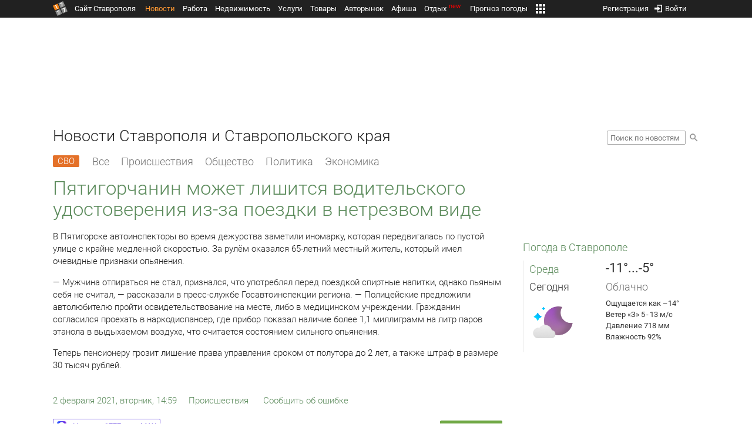

--- FILE ---
content_type: text/html; charset=UTF-8
request_url: https://news.1777.ru/73754-pyatigorchanin-mozhet-lishitsya-voditelskogo-udostovereniya-iz-za-poezdki-v-netrezvom-vide
body_size: 18450
content:
<!DOCTYPE HTML>
<html xmlns="http://www.w3.org/1999/xhtml">
<head>
<meta http-equiv="content-language" content="ru-ru"/>
<meta name="HandheldFriendly" content="True"/> 
<meta name='yandex-verification' content='66b032d281f5353c' />
<meta name="format-detection" content="telephone=no"/>
<meta name="robots" content="max-image-preview:large">
<meta http-equiv="Content-Type" content="text/html; charset=UTF-8"/>
<meta name="description" content="В Пятигорске автоинспекторы во время дежурства заметили иномарку, которая передвигалась по пустой улице с крайне медленной скоростью. За рулём оказался 65-летний местный житель, который имел очевидные признаки опьянения."/>
<meta name="keywords" content="новости ставрополя, ставропольского края, сегодня, пятигорске, автоинспекторы, дежурства, заметили, иномарку, которая, улице, медленной, рулём, оказался, 65-летний, житель, -мужчина"/>
<title>Пятигорчанин может лишится водительского удостоверения из-за поездки в нетрезвом виде :: 1777.Ru</title>
<meta property="og:locate" content="ru_RU" />
<meta property="og:site_name" content="Новости Ставрополя и Ставропольского края" />
<meta property="og:url" content="https://news.1777.ru/73754-pyatigorchanin-mozhet-lishitsya-voditelskogo-udostovereniya-iz-za-poezdki-v-netrezvom-vide" />
<meta property="og:title" content="Пятигорчанин может лишится водительского удостоверения из-за поездки в нетрезвом виде :: 1777.Ru" />
<meta property="og:description" content="65-летнего мужчину остановили сотрудники Госавтоинспекции региона." />
<meta property="og:type" content="article" />
<meta property="og:image" content="https://media.1777.ru/images/images_processing/351/3517086589837465.jpeg" />
<meta property="og:image:width" content="719" />
<meta property="og:image:height" content="480" />
<meta property="twitter:image" content="https://media.1777.ru/images/images_processing/351/3517086589837465.jpeg" />
<meta property="twitter:card" content="summary_large_image" />
<meta name="Author" content="1777.ru" />
<script type="application/ld+json">{
        "@context": "http://schema.org",
        "@type": "NewsArticle",
        "headline": "Пятигорчанин может лишится водительского удостоверения из-за поездки в нетрезвом виде",
        "description": "65-летнего мужчину остановили сотрудники Госавтоинспекции региона.",
        "name": "Пятигорчанин может лишится водительского удостоверения из-за поездки в нетрезвом виде",
        "url": "https://news.1777.ru/73754-pyatigorchanin-mozhet-lishitsya-voditelskogo-udostovereniya-iz-za-poezdki-v-netrezvom-vide",
        "mainEntityOfPage": {
            "@type": "WebPage",
            "@id": "https://news.1777.ru/73754-pyatigorchanin-mozhet-lishitsya-voditelskogo-udostovereniya-iz-za-poezdki-v-netrezvom-vide"
        },
        
        "thumbnailUrl": [
             "https://media.1777.ru/images/images_processing/280/2800184833956427.jpeg"
        ],
        "dateCreated": "2021-02-02T14:59:04+03:00",
        "datePublished": "2021-02-02T14:59:04+03:00",
        "dateModified": "2021-02-02T14:59:04+03:00",
        "publisher": {
            "@type": "Organization",
            "name": "news.1777.ru",
            "url": "https://news.1777.ru/",
            "logo": {
                "@type": "ImageObject",
                "url": "https://news.1777.ru/img/1777.png",
                "width": 180,
                "height": 180
            }
        },
        
        "image": 
        [ 
             {
                "@type": "ImageObject",
                "representativeOfPage": "true",
                "url": "https://media.1777.ru/images/images_processing/351/3517086589837465.jpeg",
                "width": 719,
                "height": 480
            } 
        ],
        
        "articleBody": "В Пятигорске автоинспекторы во время дежурства заметили иномарку, которая передвигалась по пустой улице с крайне медленной скоростью. За рулём оказался 65-летний местный житель, который имел очевидные признаки опьянения. — Мужчина отпираться не стал, признался, что употреблял перед поездкой спиртные напитки, однако пьяным себя не считал, — рассказали в пресс-службе Госавтоинспекции региона. — Полицейские предложили автолюбителю пройти освидетельствование на месте, либо в медицинском учреждении. Гражданин согласился проехать в наркодиспансер, где прибор показал наличие более 1,1 миллиграмм на литр паров этанола в выдыхаемом воздухе, что считается состоянием сильного опьянения. Теперь пенсионеру грозит лишение права управления сроком от полутора до 2 лет, а также штраф в размере 30 тысяч рублей. "
       }
</script>
<script type="text/javascript" src="//media.1777.ru/cache/cache_assets/934e3b67ae65f7fa395d36c907c06d7c/js/jquery.min.js"></script>
<script type="text/javascript" src="https://content.adriver.ru/adriverqueue.js"></script>
<script type="text/javascript" src="https://content.adriver.ru/adriver.core.2.js"></script>
<script type="text/javascript" src="//media.1777.ru/cache/cache_assets/bd65a87b74228f9533bd84663d7a3e2f/assets/pages_redirect_dm.js"></script><script type="text/javascript" src="//media.1777.ru/cache/cache_assets/36ed1c24956a7ee33362b8cb3a352162/assets/devicejs.min.js"></script><script type="text/javascript" src="//media.1777.ru/cache/cache_assets/3cd3e3d27c637e4fce03075bfea4ff2e/angular-1.4.8/angular.min.js"></script><script type="text/javascript" src="//media.1777.ru/cache/cache_assets/e36f396d57d58b6e011eeba965037576/angular/ngStorage.min.js"></script><script type="text/javascript" src="//media.1777.ru/cache/cache_assets/aba9e16dcf0095eec929ce7342af5279/assets/pages_angular.js"></script><script type="text/javascript" src="//media.1777.ru/cache/cache_assets/2cbfb41605bfb1dd5446dee4928b80a9/js/cryptography.js"></script><script type="text/javascript" src="//media.1777.ru/cache/cache_assets/14df4ed0e0d399e1ff436207800f76c0/js/cryptojs.min.js"></script><script type="text/javascript" src="//media.1777.ru/cache/cache_assets/7257aca2a50d97a9fb896d4f363676ee/assets/js_1777.js"></script><script type="text/javascript" src="//media.1777.ru/cache/cache_assets/4926fd47a6a849760a72c1da482cb577/assets/js_1777_api.js"></script><script type="text/javascript">JS_1777.API.settings.url = "//api.1777.ru";</script><script type="text/javascript">JS_1777.PATHS = {"HTTP_PROTOCOL":"\/\/","HTTP_PROTOCOL_FULL":"http:","HTTPS_PROTOCOL_FULL":"https:","HTTP_PREFIX":"","HTTP_LIB":"\/\/lib.1777.ru","HTTP_COMPONENTS":"\/\/lib.1777.ru\/components","HTTP_PAYS":"\/\/lib.1777.ru\/components\/pays","HTTP_CLASSES":"\/\/lib.1777.ru\/classes","HTTP_CLASSES_REALTY":"\/\/lib.1777.ru\/classes\/realty","HTTP_JS":"\/\/lib.1777.ru\/js","HTTP_CSS":"\/\/lib.1777.ru\/css","HTTP_BASE":"\/\/1777.ru","HTTP_MBASE":"\/\/m.1777.ru","HTTP_RABOTA":"\/\/rabota.1777.ru","HTTP_MRABOTA":"\/\/m.1777.ru\/rabota","HTTP_REALTY":"\/\/realty.1777.ru","HTTP_MREALTY":"\/\/m.1777.ru\/realty","HTTP_AUTO":"\/\/auto.1777.ru","HTTP_MAUTO":"\/\/m.1777.ru\/auto","HTTP_AUTO_TORG":"\/\/torg.1777.ru","HTTP_MAUTO_TORG":"\/\/m.1777.ru\/torg","HTTP_TORG":"\/\/torg.1777.ru","HTTP_MTORG":"\/\/m.1777.ru\/torg","HTTP_STROYKA":"\/\/stroyka.1777.ru","HTTP_MSTROYKA":"\/\/m.1777.ru\/stroyka","HTTP_SPRAVKA":"\/\/spravka.1777.ru","HTTP_MSPRAVKA":"\/\/m.1777.ru\/spravka","HTTP_NEWS":"\/\/news.1777.ru","HTTP_MNEWS":"\/\/news.1777.ru","HTTP_FORUM":"http:\/\/forum1777.ru","HTTP_MFORUM":"http:\/\/m.forum1777.ru","HTTP_LOGIN":"\/\/1777.ru?authorization_entry","HTTP_REGISTER":"\/\/1777.ru?authorization_registration","HTTP_MLOGIN":"\/\/m.1777.ru?authorization_entry","HTTP_MREGISTER":"\/\/m.1777.ru?authorization_registration","HTTP_AFISHA":"\/\/afisha.1777.ru","HTTP_MAFISHA":"\/\/m.1777.ru\/afisha","HTTP_FIN":"\/\/fin.1777.ru","HTTP_MFIN":"\/\/m.1777.ru\/fin","HTTP_RASP":"\/\/rasp.1777.ru","HTTP_MRASP":"\/\/m.1777.ru\/rasp","HTTP_KARTA":"\/\/karta.1777.ru","HTTP_MKARTA":"\/\/m.1777.ru\/karta","HTTP_HOTEL":"\/\/hotel.1777.ru","HTTP_MHOTEL":"\/\/m.1777.ru\/hotel","HTTP_METEO":"\/\/meteo.1777.ru","HTTP_MMETEO":"\/\/m.1777.ru\/meteo","HTTP_SEARCH":"\/\/search.1777.ru","HTTP_MSEARCH":"\/\/m.1777.ru\/search","HTTP_LOVE":"http:\/\/love.1777.ru","HTTP_MLOVE":"http:\/\/m.1777.ru\/love","HTTP_USLUGI":"\/\/uslugi.1777.ru","HTTP_MUSLUGI":"\/\/m.1777.ru\/uslugi","HTTP_TUR":"\/\/tur.1777.ru","HTTP_MTUR":"\/\/m.1777.ru\/tur","HTTP_TRIP":"\/\/trip.1777.ru","HTTP_MTRIP":"\/\/m.1777.ru\/trip","HTTP_STAVPRICE":"http:\/\/stavprice.ru","HTTP_MEDIA":"\/\/media.1777.ru","HTTP_API":"\/\/api.1777.ru"}</script><script type="text/javascript" src="//media.1777.ru/cache/cache_assets/24ecf17b8684b65a860cc97429784f3c/jquery_cookie/jquery.cookie.js"></script><link rel='stylesheet' type='text/css' href='//lib.1777.ru/components/interface/fonts/Roboto/Roboto.css?v=1.3.7' /><script type="text/javascript" src="//media.1777.ru/cache/cache_assets/a763dd1b8c3b60051c1cc9ae0bbaef2f/native_js/native_js.js"></script><script type="text/javascript" src="//media.1777.ru/cache/cache_assets/93056f4e0556d7c7c7c5ba6be6a4b371/js/pages.js"></script>
<link type="text/css" rel="stylesheet" href="//media.1777.ru/cache/cache_assets/52575e061dee947566eea2ce64ef3491/css/pages.css"/>
<link type="text/css" rel="stylesheet" href="//media.1777.ru/cache/cache_assets/e6bc78bd6ccd081db2396440b8fc08c0/css/main.css"/>
<link type="text/css" rel="stylesheet" href="//media.1777.ru/cache/cache_assets/13b6b341edfa5f827e960ef3a77a2873/css/common.css"/>
<link type="image/x-icon" rel="shortcut icon" href="//lib.1777.ru/components/pages/favicon/assets/favicon.ico">
<link type="image/png" sizes="16x16" rel="icon" href="//lib.1777.ru/components/pages/favicon/assets/favicon-16x16.png">
<link type="image/png" sizes="32x32" rel="icon" href="//lib.1777.ru/components/pages/favicon/assets/favicon-32x32.png">
<link type="image/png" sizes="96x96" rel="icon" href="//lib.1777.ru/components/pages/favicon/assets/favicon-96x96.png">
<link type="image/png" sizes="120x120" rel="icon" href="//lib.1777.ru/components/pages/favicon/assets/favicon-120x120.png">
<link type="image/png" sizes="192x192" rel="icon" href="//lib.1777.ru/components/pages/favicon/assets/android-icon-192x192.png">
<link rel="manifest" href="//lib.1777.ru/components/pages/favicon/assets/manifest.json">
<link sizes="57x57" rel="apple-touch-icon" href="//lib.1777.ru/components/pages/favicon/assets/apple-touch-icon-57x57.png">
<link sizes="60x60" rel="apple-touch-icon" href="//lib.1777.ru/components/pages/favicon/assets/apple-touch-icon-60x60.png">
<link sizes="72x72" rel="apple-touch-icon" href="//lib.1777.ru/components/pages/favicon/assets/apple-touch-icon-72x72.png">
<link sizes="76x76" rel="apple-touch-icon" href="//lib.1777.ru/components/pages/favicon/assets/apple-touch-icon-76x76.png">
<link sizes="114x114" rel="apple-touch-icon" href="//lib.1777.ru/components/pages/favicon/assets/apple-touch-icon-114x114.png">
<link sizes="120x120" rel="apple-touch-icon" href="//lib.1777.ru/components/pages/favicon/assets/apple-touch-icon-120x120.png">
<link sizes="144x144" rel="apple-touch-icon" href="//lib.1777.ru/components/pages/favicon/assets/apple-touch-icon-144x144.png">
<link sizes="152x152" rel="apple-touch-icon" href="//lib.1777.ru/components/pages/favicon/assets/apple-touch-icon-152x152.png">
<link sizes="180x180" rel="apple-touch-icon" href="//lib.1777.ru/components/pages/favicon/assets/apple-touch-icon-180x180.png">
<link color="#e52037" rel="mask-icon" href="//lib.1777.ru/components/pages/favicon/assets/safari-pinned-tab.svg">
<meta name="application-name" content="1777.ru">
<meta name="msapplication-TileColor" content="#ffffff">
<meta name="msapplication-TileImage" content="//lib.1777.ru/components/pages/favicon/assets/mstile-144x144.png">
<meta name="msapplication-square70x70logo" content="//lib.1777.ru/components/pages/favicon/assets/mstile-70x70.png">
<meta name="msapplication-square150x150logo" content="//lib.1777.ru/components/pages/favicon/assets/mstile-150x150.png">
<meta name="msapplication-wide310x150logo" content="//lib.1777.ru/components/pages/favicon/assets/mstile-310x310.png">
<meta name="msapplication-square310x310logo" content="//lib.1777.ru/components/pages/favicon/assets/mstile-310x150.png">
<meta name="msapplication-config" content="//lib.1777.ru/components/pages/favicon/assets/browserconfig.xml">
<meta name="theme-color" content="#ffffff">
<link rel='alternate' href='//news.1777.ru/engine/rss.php' type='application/rss+xml' title='Новости Ставрополя и Ставропольского края' />
<link rel='canonical' href='https://news.1777.ru/73754-pyatigorchanin-mozhet-lishitsya-voditelskogo-udostovereniya-iz-za-poezdki-v-netrezvom-vide'>
    <!--LiveInternet counter-->
    <script type="text/javascript">
        new Image().src = "//counter.yadro.ru/hit;1777?r" +
        escape(document.referrer) + ((typeof(screen) == "undefined") ? "" :
        ";s" + screen.width + "*" + screen.height + "*" + (screen.colorDepth ?
            screen.colorDepth : screen.pixelDepth)) + ";u" + escape(document.URL) +
        ";" + Math.random();
    </script>
    <!--/LiveInternet-->
        <script>
        (function(i,s,o,g,r,a,m){i['GoogleAnalyticsObject']=r;i[r]=i[r]||function(){
            (i[r].q=i[r].q||[]).push(arguments)},i[r].l=1*new Date();a=s.createElement(o),
            m=s.getElementsByTagName(o)[0];a.async=1;a.src=g;m.parentNode.insertBefore(a,m)
        })(window,document,'script','//www.google-analytics.com/analytics.js','ga');

        ga('create', 'UA-17186281-7', 'auto');
        ga('send', 'pageview');

    </script>
        <script>window.yaContextCb = window.yaContextCb || []</script>
    <script src="https://yandex.ru/ads/system/context.js" async></script>
        <script async src="https://jsn.24smi.net/smi.js"></script>    
    <script src="https://yastatic.net/pcode/adfox/loader.js" crossorigin="anonymous"></script>
    <script>window.yaContextCb = window.yaContextCb || []</script>
    <script src="https://yandex.ru/ads/system/context.js" async></script>
    </head>
<body style="overflow-y:scroll;">
<!--<script type="text/javascript"> (function ab(){ var request = new XMLHttpRequest(); request.open('GET', "https://scripts.botfaqtor.ru/one/34998", false); request.send(); if(request.status == 200) eval(request.responseText); })(); </script>-->
<div class="pages_main pages_main_news">
            <div class="pages_black_line">
            <div class="pages_main_center pages_main_center_menu">
                <nobr>
                    <script type="text/javascript" src="//media.1777.ru/cache/cache_assets/4c05aa939f93d2276e6527d987cb5a42/assets/pages_menu.js"></script><link type="text/css" rel="stylesheet" href="//media.1777.ru/cache/cache_assets/1a28fe3d44ab6fee156927268757753d/assets/pages_menu.css"/><table id="pages_main_menu_base_cnt_tbl" class="pages_main_menu_base_cnt_tbl" cellpadding="0" cellspacing="0" border="0" style="width:100%;height:22px;">
<tr>
    <td align="left" valign="top" style="width:5%">
    <nobr>
        
        <a href="//1777.ru" title="Город Ставрополь — 1777.Ru" target="_top" class="pages_main_page_link">
            <div class="pages_main_page_btn"><span class="pages_main_page_btn_txt">Сайт Ставрополя</span></div>        </a>
        
    </nobr>
    </td>
    <td align="left" valign="top" style="width:70%;">
    <nobr>
    
        <table id="pages_main_menu_base_tbl" cellpadding="0" cellspacing="0" border="0" style="width:100%;height:22px;">
            <tr>
            <td align="left" valign="top" style="width:50%;">
                
                                <div id="pages_main_menu_base" class="pages_main_menu_base" style="width:770px;">
                                    <div class="pages_main_menu_base_item" id="pages_main_menu_base_item_38f2a8cb8c5cde0c948483f4bd374a7c" data="38f2a8cb8c5cde0c948483f4bd374a7c">
                        <a class="pages_main_menu_item_link pages_main_menu_item_link_active" href="//news.1777.ru" target="_top">Новости</a>
                    </div>
                                    <div class="pages_main_menu_base_item" id="pages_main_menu_base_item_6d47138aba2c4a396a574e128865d1c5" data="6d47138aba2c4a396a574e128865d1c5">
                        <a class="pages_main_menu_item_link " href="//rabota.1777.ru" target="_top">Работа</a>
                    </div>
                                    <div class="pages_main_menu_base_item" id="pages_main_menu_base_item_9eaf8a2f498b0ec05512285b9613cb22" data="9eaf8a2f498b0ec05512285b9613cb22">
                        <a class="pages_main_menu_item_link " href="//realty.1777.ru" target="_top">Недвижимость</a>
                    </div>
                                    <div class="pages_main_menu_base_item" id="pages_main_menu_base_item_c9ba543935ac7d048ac17392443da843" data="c9ba543935ac7d048ac17392443da843">
                        <a class="pages_main_menu_item_link " href="//uslugi.1777.ru" target="_top">Услуги</a>
                    </div>
                                    <div class="pages_main_menu_base_item" id="pages_main_menu_base_item_14f7e3098fa4957fa3125106626e9665" data="14f7e3098fa4957fa3125106626e9665">
                        <a class="pages_main_menu_item_link " href="//torg.1777.ru" target="_top">Товары</a>
                    </div>
                                    <div class="pages_main_menu_base_item" id="pages_main_menu_base_item_95e399e97bfb5ad15c863f0100fd14ab" data="95e399e97bfb5ad15c863f0100fd14ab">
                        <a class="pages_main_menu_item_link " href="//auto.1777.ru" target="_top">Авторынок</a>
                    </div>
                                    <div class="pages_main_menu_base_item" id="pages_main_menu_base_item_20a0bcfb76c454e7fa3cff842dd1a963" data="20a0bcfb76c454e7fa3cff842dd1a963">
                        <a class="pages_main_menu_item_link " href="//afisha.1777.ru" target="_top">Афиша</a>
                    </div>
                                    <div class="pages_main_menu_base_item" id="pages_main_menu_base_item_2f0319443d6291fa90827d1bf58d66cd" data="2f0319443d6291fa90827d1bf58d66cd">
                        <a class="pages_main_menu_item_link " href="//trip.1777.ru" target="_top">Отдых<div class="pages_main_menu_badge">new</div></a>
                    </div>
                                    <div class="pages_main_menu_base_item" id="pages_main_menu_base_item_66c1a910c693022c006c6ac98ef0fd3f" data="66c1a910c693022c006c6ac98ef0fd3f">
                        <a class="pages_main_menu_item_link " href="//meteo.1777.ru" target="_top">Прогноз погоды</a>
                    </div>
                                    <div class="pages_main_menu_base_item" id="pages_main_menu_base_item_502d50059a7ad6ef6584892b8ff37963" data="502d50059a7ad6ef6584892b8ff37963">
                        <a class="pages_main_menu_item_link " href="//fin.1777.ru" target="_top">Финансы</a>
                    </div>
                                    <div class="pages_main_menu_base_item" id="pages_main_menu_base_item_2bcafc25a0acfd5ec19a7c63349a1f11" data="2bcafc25a0acfd5ec19a7c63349a1f11">
                        <a class="pages_main_menu_item_link " href="//rasp.1777.ru" target="_top">Расписания</a>
                    </div>
                                    <div class="pages_main_menu_base_item" id="pages_main_menu_base_item_83a68a234a70b6a59be91ffe59806c17" data="83a68a234a70b6a59be91ffe59806c17">
                        <a class="pages_main_menu_item_link " href="//1777.ru/all.php" target="_top">Все проекты</a>
                    </div>
                                </div>
            
            </td>
            <td align="left" valign="top" style="width:20px;">
            
                                    <div class="pages_main_menu_more_icon"  onclick="PagesMenu.show_more();">
                        <img src="//lib.1777.ru/components/pages/pages3/images/more.png">
                    </div>
                                    
                <div class="pages_main_menu_more">
                    
                                            <div class="pages_main_menu_more_item" id="pages_main_menu_more_item_38f2a8cb8c5cde0c948483f4bd374a7c" data="38f2a8cb8c5cde0c948483f4bd374a7c">
                            <a class="pages_main_menu_item_link pages_main_menu_item_link_active" href="//news.1777.ru" target="_top">Новости</a>
                        </div>
                                            <div class="pages_main_menu_more_item" id="pages_main_menu_more_item_6d47138aba2c4a396a574e128865d1c5" data="6d47138aba2c4a396a574e128865d1c5">
                            <a class="pages_main_menu_item_link" href="//rabota.1777.ru" target="_top">Работа</a>
                        </div>
                                            <div class="pages_main_menu_more_item" id="pages_main_menu_more_item_9eaf8a2f498b0ec05512285b9613cb22" data="9eaf8a2f498b0ec05512285b9613cb22">
                            <a class="pages_main_menu_item_link" href="//realty.1777.ru" target="_top">Недвижимость</a>
                        </div>
                                            <div class="pages_main_menu_more_item" id="pages_main_menu_more_item_c9ba543935ac7d048ac17392443da843" data="c9ba543935ac7d048ac17392443da843">
                            <a class="pages_main_menu_item_link" href="//uslugi.1777.ru" target="_top">Услуги</a>
                        </div>
                                            <div class="pages_main_menu_more_item" id="pages_main_menu_more_item_14f7e3098fa4957fa3125106626e9665" data="14f7e3098fa4957fa3125106626e9665">
                            <a class="pages_main_menu_item_link" href="//torg.1777.ru" target="_top">Товары</a>
                        </div>
                                            <div class="pages_main_menu_more_item" id="pages_main_menu_more_item_95e399e97bfb5ad15c863f0100fd14ab" data="95e399e97bfb5ad15c863f0100fd14ab">
                            <a class="pages_main_menu_item_link" href="//auto.1777.ru" target="_top">Авторынок</a>
                        </div>
                                            <div class="pages_main_menu_more_item" id="pages_main_menu_more_item_20a0bcfb76c454e7fa3cff842dd1a963" data="20a0bcfb76c454e7fa3cff842dd1a963">
                            <a class="pages_main_menu_item_link" href="//afisha.1777.ru" target="_top">Афиша</a>
                        </div>
                                            <div class="pages_main_menu_more_item" id="pages_main_menu_more_item_2f0319443d6291fa90827d1bf58d66cd" data="2f0319443d6291fa90827d1bf58d66cd">
                            <a class="pages_main_menu_item_link" href="//trip.1777.ru" target="_top">Отдых<div class="pages_main_menu_badge">new</div></a>
                        </div>
                                            <div class="pages_main_menu_more_item" id="pages_main_menu_more_item_66c1a910c693022c006c6ac98ef0fd3f" data="66c1a910c693022c006c6ac98ef0fd3f">
                            <a class="pages_main_menu_item_link" href="//meteo.1777.ru" target="_top">Прогноз погоды</a>
                        </div>
                                            <div class="pages_main_menu_more_item" id="pages_main_menu_more_item_502d50059a7ad6ef6584892b8ff37963" data="502d50059a7ad6ef6584892b8ff37963">
                            <a class="pages_main_menu_item_link" href="//fin.1777.ru" target="_top">Финансы</a>
                        </div>
                                            <div class="pages_main_menu_more_item" id="pages_main_menu_more_item_2bcafc25a0acfd5ec19a7c63349a1f11" data="2bcafc25a0acfd5ec19a7c63349a1f11">
                            <a class="pages_main_menu_item_link" href="//rasp.1777.ru" target="_top">Расписания</a>
                        </div>
                                            <div class="pages_main_menu_more_item" id="pages_main_menu_more_item_83a68a234a70b6a59be91ffe59806c17" data="83a68a234a70b6a59be91ffe59806c17">
                            <a class="pages_main_menu_item_link" href="//1777.ru/all.php" target="_top">Все проекты</a>
                        </div>
                                        
                </div>
            </td>
            <td align="left" valign="top" style="width:auto;">&nbsp;</td>
            </tr>
        </table>
        
    </nobr>
    </td>
    <td align="right" valign="top" style="min-width:220px;">
    <nobr>
    
        <table cellspacing="0" cellpadding="0" border="0" style="width:100%;">
        <tr>
        <td align="right" valign="top">
            <div class="pages_messages">
                <script type="text/javascript" src="//media.1777.ru/cache/cache_assets/6ec167ddf358ff51d610750ddb166f2b/js/messages.js"></script><link type="text/css" rel="stylesheet" href="//media.1777.ru/cache/cache_assets/906d1d4daaedf311de2745e585ea8594/css/messages.css"/><script>var messages_path_component_ajax="//lib.1777.ru/components/messages/ajax";</script><script>messages_set_hash("408df998f889d43d9ee141d821b3fab0");</script><script>messages_set_user_id_from("1");</script><div class="messages_overlay" id="messages_overlay" onClick='messages_dialog_activate("");'></div><div class="messages_dialog" id="messages_dialog"><div><div class="messages_dialog_close" onClick='messages_dialog_activate("");'>&nbsp;&nbsp;</div><span class="messages_dialog_header">Сообщения</span></div><div id="messages_iframe_loading" class="messages_iframe_loading">Загрузка</div><div id="messages_iframe_div" class="messages_iframe_div"><iframe src="//lib.1777.ru/components/messages/img/blank.png" id="messages_iframe"  class="messages_iframe" align="left" frameborder="0" onload="messages_iframe_loading_hide();"></iframe><script>var messages_iframe_path='//lib.1777.ru/components/messages/messages_iframe.php';</script><script>var messages_iframe_path_blank='//lib.1777.ru/components/messages/img/blank.png';</script></div></div>            </div>
         </td>
        <td align="right" valign="top" style="width:15px">
                    </td>
        <td align="right" valign="top">
            <div class="pages_login_block">
                <script type="text/javascript" src="//media.1777.ru/cache/cache_assets/3cbb753c6533b336a176700a17729ad8/js/authorization.js"></script><link type="text/css" rel="stylesheet" href="//media.1777.ru/cache/cache_assets/db682578963dfbf53f47bf1f6bff1686/css/authorization.css"/><!--[if lte IE 8]><link rel='stylesheet' href='//lib.1777.ru/components/authorization/css/authorization_ie.css?v=1.6.5' type='text/css' media='screen' /><![endif]--><script>var authorization_path='//lib.1777.ru/components/authorization';</script><script type="text/javascript" src="//media.1777.ru/cache/cache_assets/71b18bd43add91653fd56eb94b3f3a1e/authorization_social/authorization_social.js"></script><div id="authorization_ajax_container"></div><div id="authorization_dialog_control" class="authorization_dialog_control"><div class="authorization_dialog_control_action" onClick="authorization_dialog_entry();"><img src="//lib.1777.ru/components/pages/images/login.png" />Войти</div><div class="authorization_dialog_control_action" onClick="authorization_dialog_registration();">Регистрация</div></div>            </div>
        </td>
        <td align="right" valign="top" style="width:auto;">
                    </td>
        <td align="right" valign="top" style="width:5%">
            <div class="pages_private_office" style="float:right;">
                             </div>
        </td>
        </tr>
        </table>
        
    </nobr>
    </td>
</tr>
</table>

                </nobr>
            </div>
        </div>
    
    <div class="pages_main_center">

        <div class="pages_header">

            <table cellpadding="0" cellspacing="0" border="0" style="width:100%;">
                                <tr>
                    <td align="center" valign="center">
                        <div class="pages_top_banner_cnt" style="display:inline-block;min-height:120px;">
                                    <table cellpadding="0" cellspacing="0" style="background-color:#f4f4f4;width:100%;">
            <tr><td align="middle" valign="center">
                <!--AdFox START-->
                <!--yandex_www1777ru-->
                <!--Площадка: 1777 / Новости / 0-->
                <!--Категория: <не задана>-->
                <!--Тип баннера: 728х90-->
                <div id="adfox_16635832709291945"></div>
                <script>
                    window.yaContextCb.push(()=>{
                        Ya.adfoxCode.create({
                            ownerId: 287789,
                            containerId: 'adfox_16635832709291945',
                            params: {
                                p1: 'cvtlw',
                                p2: 'hiuu'
                            }
                        })
                    })
                </script>
            </td></tr>
            </table>
                                    </div>
                    </td>
                </tr>
                                <tr>
                    <td align="left" valign="top">
                            <table cellpadding="0" cellspacing="0" border="0" style="width:100%;">
    <tr>
    <td align="left" valign="top">
        <div class="news_pages_header_like_h1">Новости Ставрополя и Ставропольского края</div>    </td>
    <td align="right" valign="top" style="width:155px;padding-top:7px;">
        <link type="text/css" rel="stylesheet" href="//media.1777.ru/cache/cache_assets/765e1855a32689c8d5078f5098c743fa/css/search.css"/><form id="news_search_form" action="//news.1777.ru/search/" method="post"><table cellpadding="0" cellspacing="0" border="0"><tr><td><input id="news_request" name="news_request" type="text" placeholder="Поиск по новостям" class="news_search_input" value="" maxlength="128"></td><td style="padding-left:5px;padding-top:3px;"><div class="news_search_btn" onclick='$("#news_search_form").submit();'></div></td></tr></table></form>    </td>
    </tr>
    </table>
                        </td>
                </tr>
            </table>
        </div>
<div class="pages_content"><table cellpadding="0" cellspacing="0" border="0" width="100%"><tr><td class="pages_center"><div style="max-width:765px;">
            <table cellpadding="0" cellspacing="0" border="0" style="width:100%;margin-bottom:7.5px;">
            <tr>
            <td align="left" valign="top">
            <nobr>
            <li class="pages_bottom_menu_item"><a class="pages_bottom_menu_item_link_text_mark" style="margin-left:0px;margin-right:12px;" href="//news.1777.ru/cat/svo/" target="_top" title="СВО"><span class="pages_bottom_menu_item_link_text_mark_text">СВО</span></a></li>
            <li class="pages_bottom_menu_item "><a class="pages_bottom_menu_item_link" href="//news.1777.ru/all/" target="_top"><span class="pages_bottom_menu_item_link_text">Все</span></a></li>
            <li class="pages_bottom_menu_item "><a class="pages_bottom_menu_item_link" href="//news.1777.ru/cat/incidents/" target="_top"><span class="pages_bottom_menu_item_link_text">Происшествия</span></a></li>
            <li class="pages_bottom_menu_item "><a class="pages_bottom_menu_item_link" href="//news.1777.ru/cat/society/" target="_top"><span class="pages_bottom_menu_item_link_text">Общество</span></a></li>
            <li class="pages_bottom_menu_item "><a class="pages_bottom_menu_item_link" href="//news.1777.ru/cat/politicians/" target="_top"><span class="pages_bottom_menu_item_link_text">Политика</span></a></li>
            <li class="pages_bottom_menu_item "><a class="pages_bottom_menu_item_link" href="//news.1777.ru/cat/economy/" target="_top"><span class="pages_bottom_menu_item_link_text">Экономика</span></a></li>
            </nobr>
            </td>
            </tr>
            </table>            
            <link type="text/css" rel="stylesheet" href="//media.1777.ru/cache/cache_assets/c3f6f5ee2b84fd0210d96a9a068a7931/css/news.css"/><script type="text/javascript" src="//media.1777.ru/cache/cache_assets/a634363faf6d519911647a132e6609fa/js/render.js"></script><link type="text/css" rel="stylesheet" href="//media.1777.ru/cache/cache_assets/dfd3b8ec4b059312e22942cc3f17d8bf/css/render.css"/><script type='text/javascript'>var news_render_path='//lib.1777.ru/components/news/render';</script><h1 class='news_render_one_header'>Пятигорчанин может лишится водительского удостоверения из-за поездки в нетрезвом виде</h1><table cellpadding=0 cellspacing=0 border=0 class='news_render_one_full' ><tr><td align='left' valign='top' class='news_render_one_full_story'><p>В Пятигорске автоинспекторы во время дежурства заметили иномарку, которая передвигалась по пустой улице с крайне медленной скоростью. За рулём оказался 65-летний местный житель, который имел очевидные признаки опьянения.</p> <p>— Мужчина отпираться не стал, признался, что употреблял перед поездкой спиртные напитки, однако пьяным себя не считал, — рассказали в пресс-службе Госавтоинспекции региона. — Полицейские предложили автолюбителю пройти освидетельствование на месте, либо в медицинском учреждении. Гражданин согласился проехать в наркодиспансер, где прибор показал наличие более 1,1 миллиграмм на литр паров этанола в выдыхаемом воздухе, что считается состоянием сильного опьянения.</p> <p>Теперь пенсионеру грозит лишение права управления сроком от полутора до 2 лет, а также штраф в размере 30 тысяч рублей. </p></td></tr><tr><td align='left' valign='top' class='news_render_one_full_bar'><table cellpadding=0 cellspacing=0 border=0><tr><td align='left' valign='top' style='width:170px;'><nobr><a href='//news.1777.ru/date/02.02.2021/' class='news_render_one_full_link' title='Новости Ставрополя и Ставропольского края за 2 февраля 2021 :: 1777.ru'>2 февраля 2021, вторник, 14:59</a></nobr></td><td align='left' valign='top' style='padding-left:20px;'><a href='//news.1777.ru/cat/incidents/' class='news_render_one_full_link_cat ' title='Происшествия. Новости Ставрополя и Ставропольского края'>Происшествия</a> </td><td align='left' valign='top' style='padding-left:20px;width:180px;'><script type="text/javascript" src="//media.1777.ru/cache/cache_assets/b1280567b042018a4d42f2f5d1cd1d1a/js/complaints_interface.js"></script><link type="text/css" rel="stylesheet" href="//media.1777.ru/cache/cache_assets/bd1cdc72d052347ebe9eb7517435289d/css/complaints_interface.css"/><script>var complaints_interface_path='//lib.1777.ru/components/complaints/complaints_interface';</script><div id="complaints_interface_73754" class="complaints_interface" style="width:206px;"><div class="complaints_interface_link_txt" onclick='complaints_interface_dialog("73754","[base64]");'>Сообщить об ошибке</div><div class="complaints_interface_wait"></div></div></td></tr></table></td></tr><tr><td align='left' valign='top' class='news_render_one_full_bar' style='padding-top:20px;'><table cellpadding=0 cellspacing=0 border=0 style='width:100%;'><tr><td align='left' valign='top' style='padding-right:50px;'><script type="text/javascript" src="//media.1777.ru/cache/cache_assets/176ead45c3d648b3c5b3f1e3f78b75e2/js/render_social.js"></script><link type="text/css" rel="stylesheet" href="//media.1777.ru/cache/cache_assets/98d78b5581f55cf5f2f016d55093a6d1/css/render_social.css"/><script type='text/javascript'>var social_render_path='//lib.1777.ru/components/news/render';</script><table cellpadding=0 cellspacing=0 border=0 style='margin-top:2px;'><tr><td><link type="text/css" rel="stylesheet" href="//media.1777.ru/cache/cache_assets/50398667ee29ad2267e37388ee1fd9d1/assets/social_links_1777.css"/><a rel="nofollow" href="https://max.ru/Stavropol1777" title="«Новости 1777.ru» в MAX" target="_blank"><table cellpadding="0" cellspacing="0" border="0" class="social_links_btn_max_und_header"><tr><td align="center" valign="center"><table cellpadding=0 cellspacing=0 border=0><tr><td valign="top" style="width:21px;padding:3px 0 0 6px;"><img src="//lib.1777.ru/components/social_links/assets/max_128.png" border="0" style="width:16px;display:inline-block;margin:0;"></td><td valign="top" style="padding:3px 6px 0 0px;">«Новости 1777.ru» в MAX</td></tr></table></td></tr></table></a></td></tr></table></td><td align='right' valign='top' style='padding-top:5px;'><link type="text/css" rel="stylesheet" href="//media.1777.ru/cache/cache_assets/77231eec394182b89093293436b948a3/assets/society_main.css"/><script type="text/javascript" src="//media.1777.ru/cache/cache_assets/01ad778cb91070922fc54772626a32a3/assets/society_main.js"></script><script type="text/javascript" src="//media.1777.ru/cache/cache_assets/b8bfd08d01545fc753d8e943f51a84cd/assets/society_inputs.js"></script><link type="text/css" rel="stylesheet" href="//media.1777.ru/cache/cache_assets/049c04aa3d2f2c366c78374fd791d2b7/assets/society_inputs.css"/><link type="text/css" rel="stylesheet" href="//media.1777.ru/cache/cache_assets/25033a5e8edb60594170fe7ee831de97/assets/society_comments.css"/><script type="text/javascript" src="//media.1777.ru/cache/cache_assets/cebbf60a8044d038c744c47d70269270/assets/society_comments.js"></script><script type="text/javascript" src="//media.1777.ru/cache/cache_assets/a9a006350d16cc041cb99f70aa69a526/js/image_interface_iframe.js"></script><link type="text/css" rel="stylesheet" href="//media.1777.ru/cache/cache_assets/40ae57a762bb88ad820673021e6e0691/css/image_interface_iframe.css"/><script type="text/javascript" src="//media.1777.ru/cache/cache_assets/18ab97f399a76902bc21870703dcf4fc/js/video_loader.js"></script><link type="text/css" rel="stylesheet" href="//media.1777.ru/cache/cache_assets/b5b9e0af173ba5ccc8fbd9328be1993b/css/video_loader.css"/><link type="text/css" rel="stylesheet" href="//media.1777.ru/cache/cache_assets/3a64ea93502453ec4177b91d1ba2d1d7/assets/society_topics.css"/><script type="text/javascript" src="//media.1777.ru/cache/cache_assets/e98b1358c211d5c07fa9c2440ce1aee8/assets/society_topics.js"></script><script type="text/javascript" src="//media.1777.ru/cache/cache_assets/e9a72c2fda833942abda5046e1d8d7fd/assets/society_images.js"></script><link type="text/css" rel="stylesheet" href="//media.1777.ru/cache/cache_assets/48b49a9617797c5f46b0cf91890466c1/assets/society_images.css"/><link type="text/css" rel="stylesheet" href="//media.1777.ru/cache/cache_assets/a5e4a7d1a2d8b7d103e23d97c9dede3d/assets/society_rating.css"/><script type="text/javascript" src="//media.1777.ru/cache/cache_assets/8825c4e357abb74172dc5476c0b6f49c/assets/society_rating.js"></script><script type="text/javascript" src="//media.1777.ru/cache/cache_assets/3b5d1cb55cc34b00076c07f618545642/buttons1777/buttons1777.js"></script><link type="text/css" rel="stylesheet" href="//media.1777.ru/cache/cache_assets/d68653f61dcedd051cd3dcf9cb9f5fd6/buttons1777/buttons1777.css"/><input  type="button"  id="sct_button_main_540329693"  name="sct_button_main_540329693"  value="Обсудить | 3"  onclick="society_main.show_integrate('[base64]','540329693','comments');"  style="width:auto;" ></input><script type="text/javascript" src="//media.1777.ru/cache/cache_assets/3b5d1cb55cc34b00076c07f618545642/buttons1777/buttons1777.js"></script><link type="text/css" rel="stylesheet" href="//media.1777.ru/cache/cache_assets/d68653f61dcedd051cd3dcf9cb9f5fd6/buttons1777/buttons1777.css"/><script> 
                    var buttons_init_buttons1777_recursion=0;
                    function buttons_init_buttons1777_sct_button_main_540329693() {

                        buttons_init_buttons1777_recursion++;

                        if (typeof $().buttons1777 == "function") { 

                            $("#sct_button_main_540329693").buttons1777({
                                stylization:"green",
                                animation:"1",
                                animation_position:"left",
                                disabled:"",
                                press_fix_active:true,
                                press_fix_active_value:"Закрыть",
                                confirm_window:""                                
                            });

                            return true;

                        } else if(buttons_init_buttons1777_recursion<1000) {
                            setTimeout(function() { buttons_init_buttons1777_sct_button_main_540329693(); }, 100);
                        }

                   }

                   buttons_init_buttons1777_sct_button_main_540329693();

            </script><script>setTimeout(function(){society_main.url_processing('[base64]', '540329693', 'comments');},500);</script></td></tr><tr><td align='left' valign='top' colspan='2' style='padding-top:5px;'><div id='comments' class='hide news_render_one_full_comments'></div></td></tr></table></td></tr></table><table cellpadding=0 cellspacing=0 border=0><tr><td align='left' valign='top' style='padding-top:16.5px;'><table cellpadding=0 cellspacing=0 border=0 class='news_render_main_list_control'><tr><td id='news_render_control_main_list' align='left' valign='top' class='news_render_control_header news_render_control_header_active' onclick="news_render_control('main_list');">Главное сейчас</td><td id='news_render_control_week_list' align='left' valign='top' class='news_render_control_header ' onclick="news_render_control('week_list');">за неделю</td></tr></table><table cellpadding=0 cellspacing=0 border=0 class='news_render_main_list' ><tr><td align='left' valign='top'><div class='news_render_main_list_body'><table cellpadding=0 cellspacing=0 border=0><tr><td align='left' valign='top' style='padding-top:2px;'><div class='news_render_main_list_header_dot'>&#8226;</div></td><td align='left' valign='top'><div class='news_render_main_list_header '><a href='//news.1777.ru/120806-stroitelstvo-kulturnogo-centra-na-yugo-zapade-stavropolya-podoshlo-k-ekvatoru'   onclick="news_click('aToxMjA4MDY7');"  title='Строительство культурного центра на юго-западе Ставрополя подошло к экватору'>Строительство культурного центра на юго-западе Ставрополя подошло к экватору</a></div></td></tr></table><table cellpadding=0 cellspacing=0 border=0><tr><td align='left' valign='top' style='padding-top:2px;'><div class='news_render_main_list_header_dot'>&#8226;</div></td><td align='left' valign='top'><div class='news_render_main_list_header '><a href='//news.1777.ru/120807-bespilotnaja-opasnost-objavlena-na-stavropole'   onclick="news_click('aToxMjA4MDc7');"  title='БЕСПИЛОТНАЯ ОПАСНОСТЬ объявлена на Ставрополье'>БЕСПИЛОТНАЯ ОПАСНОСТЬ объявлена на Ставрополье</a></div></td></tr></table><table cellpadding=0 cellspacing=0 border=0><tr><td align='left' valign='top' style='padding-top:2px;'><div class='news_render_main_list_header_dot'>&#8226;</div></td><td align='left' valign='top'><div class='news_render_main_list_header '><a href='//news.1777.ru/120799-s-fevralya-proezd-na-ryade-marshrutov-stavropolya-podorozhaet-do-50-rubley'   onclick="news_click('aToxMjA3OTk7');"  title='С февраля проезд на ряде маршрутов Ставрополя подорожает до 50 рублей'>С февраля проезд на ряде маршрутов Ставрополя подорожает до 50 <div class="news_render_header_word_with_icons"><nobr>рублей&nbsp;<div class="news_render_header_comments"></div></nobr></div></a></div></td></tr></table><table cellpadding=0 cellspacing=0 border=0><tr><td align='left' valign='top' style='padding-top:2px;'><div class='news_render_main_list_header_dot'>&#8226;</div></td><td align='left' valign='top'><div class='news_render_main_list_header '><a href='//news.1777.ru/120788-bespredel-na-pochte-nachalnicu-otdeleniya-vnov-budut-sudit-na-stavropole'   onclick="news_click('aToxMjA3ODg7');"  title='Беспредел на почте: начальницу отделения вновь будут судить на Ставрополье'>Беспредел на почте: начальницу отделения вновь будут судить на Ставрополье</a></div></td></tr></table><table cellpadding=0 cellspacing=0 border=0><tr><td align='left' valign='top' style='padding-top:2px;'><div class='news_render_main_list_header_dot'>&#8226;</div></td><td align='left' valign='top'><div class='news_render_main_list_header '><a href='//news.1777.ru/120787-stavropolec-nezakonno-poluchil-pochti-700-tys.-rubley-pensii-po-invalidnosti'   onclick="news_click('aToxMjA3ODc7');"  title='Ставрополец незаконно получил почти 700 тыс. рублей пенсии по инвалидности'>Ставрополец незаконно получил почти 700 тыс. рублей пенсии по инвалидности</a></div></td></tr></table><table cellpadding=0 cellspacing=0 border=0><tr><td align='left' valign='top' style='padding-top:2px;'><div class='news_render_main_list_header_dot'>&#8226;</div></td><td align='left' valign='top'><div class='news_render_main_list_header '><a href='//news.1777.ru/120771-deti-i-vzroslye-postradali-pri-nochnoy-atake-bpla'   onclick="news_click('aToxMjA3NzE7');"  title='Дети и взрослые пострадали при ночной атаке БПЛА'>Дети и взрослые пострадали при ночной атаке БПЛА</a></div></td></tr></table><table cellpadding=0 cellspacing=0 border=0><tr><td align='left' valign='top' style='padding-top:2px;'><div class='news_render_main_list_header_dot'>&#8226;</div></td><td align='left' valign='top'><div class='news_render_main_list_header news_render_main_list_header_last'><a href='//news.1777.ru/120775-v-stavropole-pokazhut-tragikomediyu-chelovek-v-zakrytoy-komnate'   onclick="news_click('aToxMjA3NzU7');"  title='В Ставрополе покажут трагикомедию «Человек в закрытой комнате»'>В Ставрополе покажут трагикомедию «Человек в закрытой комнате»</a></div></td></tr></table></div></td></tr></table><table cellpadding=0 cellspacing=0 border=0 class='news_render_week_list' style="display:none;"><tr><td align='left' valign='top'><div class='news_render_main_list_body'><table cellpadding=0 cellspacing=0 border=0><tr><td align='left' valign='top' style='padding-top:2px;'><div class='news_render_main_list_header_dot'>&#8226;</div></td><td align='left' valign='top'><div class='news_render_main_list_header '><a href='//news.1777.ru/120756-v-stavropole-vosstanovili-dvizhenie-trolleybusov-po-prospektu-kulakova'   onclick="news_click('aToxMjA3NTY7');news_render_follow('YTozOntzOjI6ImlkIjtpOjEyMDc1NjtzOjQ6InR5cGUiO3M6NDoid2VlayI7czo0OiJkYXRhIjtOO30');"  title='В Ставрополе восстановили движение троллейбусов по проспекту Кулакова'>В Ставрополе восстановили движение троллейбусов по проспекту Кулакова</a></div></td></tr></table><table cellpadding=0 cellspacing=0 border=0><tr><td align='left' valign='top' style='padding-top:2px;'><div class='news_render_main_list_header_dot'>&#8226;</div></td><td align='left' valign='top'><div class='news_render_main_list_header '><a href='//news.1777.ru/120665-nochyu-nad-stavropolem-sbit-ukrainskiy-dron'   onclick="news_click('aToxMjA2NjU7');news_render_follow('YTozOntzOjI6ImlkIjtpOjEyMDY2NTtzOjQ6InR5cGUiO3M6NDoid2VlayI7czo0OiJkYXRhIjtOO30');"  title='Ночью над Ставропольем сбит украинский дрон'>Ночью над Ставропольем сбит украинский дрон</a></div></td></tr></table><table cellpadding=0 cellspacing=0 border=0><tr><td align='left' valign='top' style='padding-top:2px;'><div class='news_render_main_list_header_dot'>&#8226;</div></td><td align='left' valign='top'><div class='news_render_main_list_header '><a href='//news.1777.ru/120744-na-stavropole-lomayut-dorozhnye-kamery'   onclick="news_click('aToxMjA3NDQ7');news_render_follow('YTozOntzOjI6ImlkIjtpOjEyMDc0NDtzOjQ6InR5cGUiO3M6NDoid2VlayI7czo0OiJkYXRhIjtOO30');"  title='На Ставрополье ломают дорожные камеры'>На Ставрополье ломают дорожные <div class="news_render_header_word_with_icons"><nobr>камеры&nbsp;<div class="news_render_header_comments"></div></nobr></div></a></div></td></tr></table><table cellpadding=0 cellspacing=0 border=0><tr><td align='left' valign='top' style='padding-top:2px;'><div class='news_render_main_list_header_dot'>&#8226;</div></td><td align='left' valign='top'><div class='news_render_main_list_header '><a href='//news.1777.ru/120738-opublikovano-video-likvidacii-muzhchiny-prichastnogo-k-podgotovke-terakta-v-stavropole'   onclick="news_click('aToxMjA3Mzg7');news_render_follow('YTozOntzOjI6ImlkIjtpOjEyMDczODtzOjQ6InR5cGUiO3M6NDoid2VlayI7czo0OiJkYXRhIjtOO30');"  title='Опубликовано видео ликвидации мужчины, причастного к подготовке теракта в Ставрополе'>Опубликовано видео ликвидации мужчины, причастного к подготовке теракта в <div class="news_render_header_word_with_icons"><nobr>Ставрополе&nbsp;<div class="news_render_header_comments"></div>&nbsp;<div class="news_render_header_video news_render_header_video_second"></div></nobr></div></a></div></td></tr></table><table cellpadding=0 cellspacing=0 border=0><tr><td align='left' valign='top' style='padding-top:2px;'><div class='news_render_main_list_header_dot'>&#8226;</div></td><td align='left' valign='top'><div class='news_render_main_list_header '><a href='//news.1777.ru/120763-pozhar-v-chastnom-dome-tushat-na-yugo-zapade-stavropolya'   onclick="news_click('aToxMjA3NjM7');news_render_follow('YTozOntzOjI6ImlkIjtpOjEyMDc2MztzOjQ6InR5cGUiO3M6NDoid2VlayI7czo0OiJkYXRhIjtOO30');"  title='Пожар в частном доме тушат на юго-западе Ставрополя'>Пожар в частном доме тушат на юго-западе <div class="news_render_header_word_with_icons"><nobr>Ставрополя&nbsp;<div class="news_render_header_video"></div></nobr></div></a></div></td></tr></table><table cellpadding=0 cellspacing=0 border=0><tr><td align='left' valign='top' style='padding-top:2px;'><div class='news_render_main_list_header_dot'>&#8226;</div></td><td align='left' valign='top'><div class='news_render_main_list_header '><a href='//news.1777.ru/120723-v-stavropole-20-yanvarya-na-ves-den-obestochat-odnu-ulicu'   onclick="news_click('aToxMjA3MjM7');news_render_follow('YTozOntzOjI6ImlkIjtpOjEyMDcyMztzOjQ6InR5cGUiO3M6NDoid2VlayI7czo0OiJkYXRhIjtOO30');"  title='В Ставрополе 20 января на весь день обесточат одну улицу'>В Ставрополе 20 января на весь день обесточат одну улицу</a></div></td></tr></table><table cellpadding=0 cellspacing=0 border=0><tr><td align='left' valign='top' style='padding-top:2px;'><div class='news_render_main_list_header_dot'>&#8226;</div></td><td align='left' valign='top'><div class='news_render_main_list_header news_render_main_list_header_last'><a href='//news.1777.ru/120762-v-stavropole-21-yanvarya-snova-obestochat-odnu-ulicu'   onclick="news_click('aToxMjA3NjI7');news_render_follow('YTozOntzOjI6ImlkIjtpOjEyMDc2MjtzOjQ6InR5cGUiO3M6NDoid2VlayI7czo0OiJkYXRhIjtOO30');"  title='В Ставрополе 21 января снова обесточат одну улицу'>В Ставрополе 21 января снова обесточат одну улицу</a></div></td></tr></table></div></td></tr></table></td></tr><tr><td align='left' valign='top' style='padding-top:24px;'><table cellpadding=0 cellspacing=0 border=0 class='news_render_lenta'><tr><tr ><td align='left' valign='top' colspan='2' class='news_render_lenta_header_day '>Лента новостей сегодня</td></tr><tr ><td align='left' valign='top' class='news_render_lenta_time'>19:13</td><td align='left' valign='top' class='news_render_lenta_header'><a href='//news.1777.ru/120805-v-sovfede-obyasnili-s-chem-svyazano-zamedlenie-raboty-telegram'   onclick="news_click('aToxMjA4MDU7');news_render_follow('YTozOntzOjI6ImlkIjtzOjY6IjEyMDgwNSI7czo0OiJ0eXBlIjtzOjQ6Im1haW4iO3M6NDoiZGF0YSI7Tjt9');"  title='В Совфеде объяснили, с чем связано замедление работы Telegram'>В Совфеде объяснили, с чем связано замедление работы Telegram</a></td></tr><tr ><td></td><td align='left' valign='top'><a href='//news.1777.ru/120805-v-sovfede-obyasnili-s-chem-svyazano-zamedlenie-raboty-telegram'   title='В Совфеде объяснили, с чем связано замедление работы Telegram'><div class='news_render_lenta_img_cnt'><img src='//media.1777.ru/images/images_processing/156/1567160078239317.jpeg' border='0' class='news_render_lenta_img' alt='В Совфеде объяснили, с чем связано замедление работы Telegram' title='В Совфеде объяснили, с чем связано замедление работы Telegram'></div></a></td></tr><tr ><td colspan='2' class='news_render_lenta_delimiter'></td></tr><tr ><td align='left' valign='top' class='news_render_lenta_time'>18:39</td><td align='left' valign='top' class='news_render_lenta_header'><a href='//news.1777.ru/120804-stavropolskie-uchenye-ispytali-robotizirovannuyu-sistemu-monitoringa-teplichnyh-rasteniy'   onclick="news_click('aToxMjA4MDQ7');news_render_follow('YTozOntzOjI6ImlkIjtzOjY6IjEyMDgwNCI7czo0OiJ0eXBlIjtzOjQ6Im1haW4iO3M6NDoiZGF0YSI7Tjt9');"  title='Ставропольские учёные испытали роботизированную систему мониторинга тепличных растений'>Ставропольские учёные испытали роботизированную систему мониторинга тепличных растений</a></td></tr><tr ><td colspan='2' class='news_render_lenta_delimiter'></td></tr><tr ><td align='left' valign='top' class='news_render_lenta_time'>18:00</td><td align='left' valign='top' class='news_render_lenta_header'><a href='//news.1777.ru/120803-komnatu-materi-i-rebenka-dlya-studencheskih-semey-otkryli-v-stavropolskom-vuze'   onclick="news_click('aToxMjA4MDM7');news_render_follow('YTozOntzOjI6ImlkIjtzOjY6IjEyMDgwMyI7czo0OiJ0eXBlIjtzOjQ6Im1haW4iO3M6NDoiZGF0YSI7Tjt9');"  title='Комнату матери и ребёнка для студенческих семей открыли в ставропольском вузе'>Комнату матери и ребёнка для студенческих семей открыли в ставропольском вузе</a></td></tr><tr ><td colspan='2' class='news_render_lenta_delimiter'></td></tr><tr ><td align='left' valign='top' class='news_render_lenta_time'>17:40</td><td align='left' valign='top' class='news_render_lenta_header'><a href='//news.1777.ru/120802-stavropolskiy-obrazovatelnyy-centr-stanet-ploschadkoy-regionalnogo-etapa-olimpiady-umnicy-i-umniki'   onclick="news_click('aToxMjA4MDI7');news_render_follow('YTozOntzOjI6ImlkIjtzOjY6IjEyMDgwMiI7czo0OiJ0eXBlIjtzOjQ6Im1haW4iO3M6NDoiZGF0YSI7Tjt9');"  title='Ставропольский образовательный центр станет площадкой регионального этапа олимпиады «Умницы и умники»'>Ставропольский образовательный центр станет площадкой регионального этапа олимпиады «Умницы и умники»</a></td></tr><tr ><td colspan='2' class='news_render_lenta_delimiter'></td></tr><tr ><td align='left' valign='top' class='news_render_lenta_time'>17:07</td><td align='left' valign='top' class='news_render_lenta_header'><a href='//news.1777.ru/120800-v-stavropole-zhiteli-ulicy-kashtanovoy-snova-provedut-den-bez-elektrosnabzheniya'   onclick="news_click('aToxMjA4MDA7');news_render_follow('YTozOntzOjI6ImlkIjtzOjY6IjEyMDgwMCI7czo0OiJ0eXBlIjtzOjQ6Im1haW4iO3M6NDoiZGF0YSI7Tjt9');"  title='В Ставрополе жители улицы Каштановой снова проведут день без электроснабжения'>В Ставрополе жители улицы Каштановой снова проведут день без электроснабжения</a></td></tr><tr ><td colspan='2' class='news_render_lenta_delimiter'></td></tr><tr ><td align='left' valign='top' class='news_render_lenta_time'>16:09</td><td align='left' valign='top' class='news_render_lenta_header'><a href='//news.1777.ru/120798-kompanii-stavropolya-chasche-drugih-v-skfo-strahuyutsya-ot-bespilotnikov'   onclick="news_click('aToxMjA3OTg7');news_render_follow('YTozOntzOjI6ImlkIjtzOjY6IjEyMDc5OCI7czo0OiJ0eXBlIjtzOjQ6Im1haW4iO3M6NDoiZGF0YSI7Tjt9');"  title='Компании Ставрополья чаще других в СКФО страхуются от беспилотников'>Компании Ставрополья чаще других в СКФО страхуются от беспилотников</a></td></tr><tr ><td colspan='2' class='news_render_lenta_delimiter'></td></tr><tr ><td align='left' valign='top' class='news_render_lenta_time'>16:02</td><td align='left' valign='top' class='news_render_lenta_header'><a href='//news.1777.ru/120797-v-2025-godu-stavropolskomu-biznesu-vydali-mikrozaymy-na-770-mln-rubley'   onclick="news_click('aToxMjA3OTc7');news_render_follow('YTozOntzOjI6ImlkIjtzOjY6IjEyMDc5NyI7czo0OiJ0eXBlIjtzOjQ6Im1haW4iO3M6NDoiZGF0YSI7Tjt9');"  title='В 2025 году ставропольскому бизнесу выдали микрозаймы на 770 млн рублей'>В 2025 году ставропольскому бизнесу выдали микрозаймы на 770 млн рублей</a></td></tr><tr ><td colspan='2' class='news_render_lenta_delimiter'></td></tr><tr ><td align='left' valign='top' class='news_render_lenta_time'>15:33</td><td align='left' valign='top' class='news_render_lenta_header'><a href='//news.1777.ru/120796-na-stavropole-kompensaciyu-vyplatyat-seme-devochki-pokusannoy-bezdomnoy-sobakoy'   onclick="news_click('aToxMjA3OTY7');news_render_follow('YTozOntzOjI6ImlkIjtzOjY6IjEyMDc5NiI7czo0OiJ0eXBlIjtzOjQ6Im1haW4iO3M6NDoiZGF0YSI7Tjt9');"  title='На Ставрополье компенсацию выплатят семье девочки, покусанной бездомной собакой'>На Ставрополье компенсацию выплатят семье девочки, покусанной бездомной собакой</a></td></tr><tr ><td colspan='2' class='news_render_lenta_delimiter'></td></tr><tr ><td align='left' valign='top' class='news_render_lenta_time'>15:15</td><td align='left' valign='top' class='news_render_lenta_header'><a href='//news.1777.ru/120795-v-stavropole-proshli-pamyatnye-meropriyatiya-k-godovschine-osvobozhdeniya-goroda-ot-fashistov'   onclick="news_click('aToxMjA3OTU7');news_render_follow('YTozOntzOjI6ImlkIjtzOjY6IjEyMDc5NSI7czo0OiJ0eXBlIjtzOjQ6Im1haW4iO3M6NDoiZGF0YSI7Tjt9');"  title='В Ставрополе прошли памятные мероприятия к годовщине освобождения города от фашистов'>В Ставрополе прошли памятные мероприятия к годовщине освобождения города от фашистов</a></td></tr><tr ><td colspan='2' class='news_render_lenta_delimiter'></td></tr><tr ><td align='left' valign='top' class='news_render_lenta_time'>15:05</td><td align='left' valign='top' class='news_render_lenta_header'><a href='//news.1777.ru/120794-stavropolec-poydet-pod-sud-za-ubiystvo-znakomogo-iz-za-ssory'   onclick="news_click('aToxMjA3OTQ7');news_render_follow('YTozOntzOjI6ImlkIjtzOjY6IjEyMDc5NCI7czo0OiJ0eXBlIjtzOjQ6Im1haW4iO3M6NDoiZGF0YSI7Tjt9');"  title='Ставрополец пойдет под суд за убийство знакомого из-за ссоры'>Ставрополец пойдет под суд за убийство знакомого из-за ссоры</a></td></tr><tr ><td colspan='2' class='news_render_lenta_delimiter'></td></tr><tr ><td align='left' valign='top' class='news_render_lenta_time'>14:46</td><td align='left' valign='top' class='news_render_lenta_header'><a href='//news.1777.ru/120793-zhitel-stavropolya-otvetit-v-sude-za-37-popytok-sbyta-narkotikov'   onclick="news_click('aToxMjA3OTM7');news_render_follow('YTozOntzOjI6ImlkIjtzOjY6IjEyMDc5MyI7czo0OiJ0eXBlIjtzOjQ6Im1haW4iO3M6NDoiZGF0YSI7Tjt9');"  title='Житель Ставрополья ответит в суде за 37 попыток сбыта наркотиков'>Житель Ставрополья ответит в суде за 37 попыток сбыта наркотиков</a></td></tr><tr ><td colspan='2' class='news_render_lenta_delimiter'></td></tr><tr ><td align='left' valign='top' class='news_render_lenta_time'>14:46</td><td align='left' valign='top' class='news_render_lenta_header'><a href='//news.1777.ru/120792-molodye-roditeli-studenty-pochti-600-raz-vospolzovalis-komnatami-materi-i-rebenka-na-stavropole'   onclick="news_click('aToxMjA3OTI7');news_render_follow('YTozOntzOjI6ImlkIjtzOjY6IjEyMDc5MiI7czo0OiJ0eXBlIjtzOjQ6Im1haW4iO3M6NDoiZGF0YSI7Tjt9');"  title='Молодые родители-студенты почти 600 раз воспользовались комнатами матери и ребенка на Ставрополье'>Молодые родители-студенты почти 600 раз воспользовались комнатами матери и ребенка на Ставрополье</a></td></tr><tr ><td colspan='2' class='news_render_lenta_delimiter'></td></tr><tr ><td align='left' valign='top' class='news_render_lenta_time'>14:23</td><td align='left' valign='top' class='news_render_lenta_header'><a href='//news.1777.ru/120791-rekordnoe-kolichestvo-ostanovok-ustanovili-v-kislovodske-za-198-mln-rubley'   onclick="news_click('aToxMjA3OTE7');news_render_follow('YTozOntzOjI6ImlkIjtzOjY6IjEyMDc5MSI7czo0OiJ0eXBlIjtzOjQ6Im1haW4iO3M6NDoiZGF0YSI7Tjt9');"  title='Рекордное количество остановок установили в Кисловодске за 19,8 млн рублей'>Рекордное количество остановок установили в Кисловодске за 19,8 млн рублей</a></td></tr><tr ><td colspan='2' class='news_render_lenta_delimiter'></td></tr><tr ><td align='left' valign='top' class='news_render_lenta_time'>14:01</td><td align='left' valign='top' class='news_render_lenta_header'><a href='//news.1777.ru/120790-zhenschina-pogibla-pri-pozhare-v-sele-kochubeevskom'   onclick="news_click('aToxMjA3OTA7');news_render_follow('YTozOntzOjI6ImlkIjtzOjY6IjEyMDc5MCI7czo0OiJ0eXBlIjtzOjQ6Im1haW4iO3M6NDoiZGF0YSI7Tjt9');"  title='Женщина погибла при пожаре в селе Кочубеевском'>Женщина погибла при пожаре в селе Кочубеевском</a></td></tr><tr ><td colspan='2' class='news_render_lenta_delimiter'></td></tr><tr ><td align='left' valign='top' class='news_render_lenta_time'>12:18</td><td align='left' valign='top' class='news_render_lenta_header'><a href='//news.1777.ru/120785-lihach-iz-stavropolya-rasschitalsya-s-dolgami'   onclick="news_click('aToxMjA3ODU7');news_render_follow('YTozOntzOjI6ImlkIjtzOjY6IjEyMDc4NSI7czo0OiJ0eXBlIjtzOjQ6Im1haW4iO3M6NDoiZGF0YSI7Tjt9');"  title='Лихач из Ставрополя рассчитался с долгами'>Лихач из Ставрополя рассчитался с долгами</a></td></tr><tr ><td></td><td align='left' valign='top'><a href='//news.1777.ru/120785-lihach-iz-stavropolya-rasschitalsya-s-dolgami'   title='Лихач из Ставрополя рассчитался с долгами'><div class='news_render_lenta_img_cnt'><img src='//media.1777.ru/images/images_processing/615/6157604130215553.jpeg' border='0' class='news_render_lenta_img' alt='Лихач из Ставрополя рассчитался с долгами' title='Лихач из Ставрополя рассчитался с долгами'></div></a></td></tr><tr ><td colspan='2' class='news_render_lenta_delimiter'></td></tr><tr ><td align='left' valign='top' class='news_render_lenta_time'>12:05</td><td align='left' valign='top' class='news_render_lenta_header'><a href='//news.1777.ru/120784-stavropolskomu-pensioneru-vernut-pochti-300-tys.-rubley-ukradennyh-moshennikami'   onclick="news_click('aToxMjA3ODQ7');news_render_follow('YTozOntzOjI6ImlkIjtzOjY6IjEyMDc4NCI7czo0OiJ0eXBlIjtzOjQ6Im1haW4iO3M6NDoiZGF0YSI7Tjt9');"  title='Ставропольскому пенсионеру вернут почти 300 тыс. рублей, украденных мошенниками'>Ставропольскому пенсионеру вернут почти 300 тыс. рублей, украденных мошенниками</a></td></tr><tr ><td colspan='2' class='news_render_lenta_delimiter'></td></tr><tr ><td align='left' valign='top' class='news_render_lenta_time'>11:44</td><td align='left' valign='top' class='news_render_lenta_header'><a href='//news.1777.ru/120783-nemarkirovannye-pachki-sigaret-na-2-mln-rubley-izyali-u-otca-i-syna-na-stavropole'   onclick="news_click('aToxMjA3ODM7');news_render_follow('YTozOntzOjI6ImlkIjtzOjY6IjEyMDc4MyI7czo0OiJ0eXBlIjtzOjQ6Im1haW4iO3M6NDoiZGF0YSI7Tjt9');"  title='Немаркированные пачки сигарет на 2 млн рублей изъяли у отца и сына на Ставрополье'>Немаркированные пачки сигарет на 2 млн рублей изъяли у отца и сына на Ставрополье</a></td></tr><tr ><td colspan='2' class='news_render_lenta_delimiter'></td></tr><tr ><td align='left' valign='top' class='news_render_lenta_time'>11:13</td><td align='left' valign='top' class='news_render_lenta_header'><a href='//news.1777.ru/120781-v-pyatigorske-u-podrostka-udalili-kistu-razmerom-s-yabloko'   onclick="news_click('aToxMjA3ODE7');news_render_follow('YTozOntzOjI6ImlkIjtzOjY6IjEyMDc4MSI7czo0OiJ0eXBlIjtzOjQ6Im1haW4iO3M6NDoiZGF0YSI7Tjt9');"  title='В Пятигорске у подростка удалили кисту размером с яблоко'>В Пятигорске у подростка удалили кисту размером с яблоко</a></td></tr><tr ><td colspan='2' class='news_render_lenta_delimiter'></td></tr><tr ><td align='left' valign='top' class='news_render_lenta_time'>11:00</td><td align='left' valign='top' class='news_render_lenta_header'><a href='//news.1777.ru/120779-v-zheleznovodske-poyavitsya-novaya-doroga-kotoraya-svyazhet-mestnye-dostoprimechatelnosti'   onclick="news_click('aToxMjA3Nzk7');news_render_follow('YTozOntzOjI6ImlkIjtzOjY6IjEyMDc3OSI7czo0OiJ0eXBlIjtzOjQ6Im1haW4iO3M6NDoiZGF0YSI7Tjt9');"  title='В Железноводске появится новая дорога, которая свяжет местные достопримечательности'>В Железноводске появится новая дорога, которая свяжет местные достопримечательности</a></td></tr><tr ><td></td><td align='left' valign='top'><a href='//news.1777.ru/120779-v-zheleznovodske-poyavitsya-novaya-doroga-kotoraya-svyazhet-mestnye-dostoprimechatelnosti'   title='В Железноводске появится новая дорога, которая свяжет местные достопримечательности'><div class='news_render_lenta_img_cnt'><img src='//media.1777.ru/images/images_processing/067/0678639819646363.jpeg' border='0' class='news_render_lenta_img' alt='В Железноводске появится новая дорога, которая свяжет местные достопримечательности' title='В Железноводске появится новая дорога, которая свяжет местные достопримечательности'></div></a></td></tr><tr ><td colspan='2' class='news_render_lenta_delimiter'></td></tr><tr ><td align='left' valign='top' class='news_render_lenta_time'>10:43</td><td align='left' valign='top' class='news_render_lenta_header'><a href='//news.1777.ru/120778-stavropolcam-predlagayut-vybrat-gorod-s-samoy-interesnoy-arhitekturoy-v-krae'   onclick="news_click('aToxMjA3Nzg7');news_render_follow('YTozOntzOjI6ImlkIjtzOjY6IjEyMDc3OCI7czo0OiJ0eXBlIjtzOjQ6Im1haW4iO3M6NDoiZGF0YSI7Tjt9');"  title='Ставропольцам предлагают выбрать город с самой интересной архитектурой в крае'>Ставропольцам предлагают выбрать город с самой интересной архитектурой в <div class="news_render_header_word_with_icons"><nobr>крае&nbsp;<div class="news_render_header_comments"></div></nobr></div></a></td></tr><tr ><td colspan='2' class='news_render_lenta_delimiter'></td></tr><tr ><td align='left' valign='top' class='news_render_lenta_time'>10:39</td><td align='left' valign='top' class='news_render_lenta_header'><a href='//news.1777.ru/120777-v-mihaylovske-iz-za-avarii-dve-shkoly-pereveli-na-distant'   onclick="news_click('aToxMjA3Nzc7');news_render_follow('YTozOntzOjI6ImlkIjtzOjY6IjEyMDc3NyI7czo0OiJ0eXBlIjtzOjQ6Im1haW4iO3M6NDoiZGF0YSI7Tjt9');"  title='В Михайловске из-за аварии две школы перевели на дистант'>В Михайловске из-за аварии две школы перевели на дистант</a></td></tr><tr ><td colspan='2' class='news_render_lenta_delimiter'></td></tr><tr ><td align='left' valign='top' class='news_render_lenta_time'>09:54</td><td align='left' valign='top' class='news_render_lenta_header'><a href='//news.1777.ru/120774-v-novoaleksandrovske-avtoinspektory-pomogli-poteryavsheysya-zhenschine-vernutsya-domoy'   onclick="news_click('aToxMjA3NzQ7');news_render_follow('YTozOntzOjI6ImlkIjtzOjY6IjEyMDc3NCI7czo0OiJ0eXBlIjtzOjQ6Im1haW4iO3M6NDoiZGF0YSI7Tjt9');"  title='В Новоалександровске автоинспекторы помогли потерявшейся женщине вернуться домой'>В Новоалександровске автоинспекторы помогли потерявшейся женщине вернуться <div class="news_render_header_word_with_icons"><nobr>домой&nbsp;<div class="news_render_header_video"></div></nobr></div></a></td></tr><tr ><td colspan='2' class='news_render_lenta_delimiter'></td></tr><tr ><td align='left' valign='top' class='news_render_lenta_time'>09:08</td><td align='left' valign='top' class='news_render_lenta_header'><a href='//news.1777.ru/120773-legkovushka-vletela-v-otboynik-v-georgievskom-okruge'   onclick="news_click('aToxMjA3NzM7');news_render_follow('YTozOntzOjI6ImlkIjtzOjY6IjEyMDc3MyI7czo0OiJ0eXBlIjtzOjQ6Im1haW4iO3M6NDoiZGF0YSI7Tjt9');"  title='Легковушка влетела в отбойник в Георгиевском округе'>Легковушка влетела в отбойник в Георгиевском округе</a></td></tr><tr ><td></td><td align='left' valign='top'><a href='//news.1777.ru/120773-legkovushka-vletela-v-otboynik-v-georgievskom-okruge'   title='Легковушка влетела в отбойник в Георгиевском округе'><div class='news_render_lenta_img_cnt'><img src='//media.1777.ru/images/images_processing/256/2565502410547316.jpeg' border='0' class='news_render_lenta_img' alt='Легковушка влетела в отбойник в Георгиевском округе' title='Легковушка влетела в отбойник в Георгиевском округе'></div></a></td></tr><tr ><td colspan='2' class='news_render_lenta_delimiter'></td></tr><tr ><td align='left' valign='top' class='news_render_lenta_time'>08:58</td><td align='left' valign='top' class='news_render_lenta_header'><a href='//news.1777.ru/120772-ulicy-stavropolya-osvobodili-ot-161-reklamy'   onclick="news_click('aToxMjA3NzI7');news_render_follow('YTozOntzOjI6ImlkIjtzOjY6IjEyMDc3MiI7czo0OiJ0eXBlIjtzOjQ6Im1haW4iO3M6NDoiZGF0YSI7Tjt9');"  title='Улицы Ставрополя освободили от 161 рекламы'>Улицы Ставрополя освободили от 161 рекламы</a></td></tr><tr ><td colspan='2' class='news_render_lenta_delimiter'></td></tr><tr ><td align='left' valign='top' class='news_render_lenta_time'>07:32</td><td align='left' valign='top' class='news_render_lenta_header'><a href='//news.1777.ru/120770-otboj-bespilotnoj-opasnosti-na-territorii-stavropolskogo-kraja'   onclick="news_click('aToxMjA3NzA7');news_render_follow('YTozOntzOjI6ImlkIjtzOjY6IjEyMDc3MCI7czo0OiJ0eXBlIjtzOjQ6Im1haW4iO3M6NDoiZGF0YSI7Tjt9');"  title='ОТБОЙ БЕСПИЛОТНОЙ ОПАСНОСТИ на территории Ставропольского края'>ОТБОЙ БЕСПИЛОТНОЙ ОПАСНОСТИ на территории Ставропольского края</a></td></tr><tr ><td colspan='2' class='news_render_lenta_delimiter'></td></tr><tr ><td align='left' valign='top' class='news_render_lenta_time'>12:38</td><td align='left' valign='top' class='news_render_lenta_header'><a href='//news.1777.ru/120786-zhavoronki-sadyatsya-na-asfalt-prizyv-k-ostorozhnoy-ezde'   onclick="news_click('aToxMjA3ODY7');news_render_follow('YTozOntzOjI6ImlkIjtzOjY6IjEyMDc4NiI7czo0OiJ0eXBlIjtzOjQ6Im1haW4iO3M6NDoiZGF0YSI7Tjt9');"  title='Жаворонки садятся на асфальт: призыв к осторожной езде'>Жаворонки садятся на асфальт: призыв к осторожной <div class="news_render_header_word_with_icons"><nobr>езде&nbsp;<div class="news_render_header_video"></div></nobr></div></a></td></tr><tr ><td colspan='2' class='news_render_lenta_delimiter'></td></tr><tr ><td align='left' valign='top' class='news_render_lenta_time'>11:29</td><td align='left' valign='top' class='news_render_lenta_header'><a href='//news.1777.ru/120782-podarok-ot-rodstvennika-mozhet-obernutsya-nalogom-kak-izbezhat-shtrafa'   onclick="news_click('aToxMjA3ODI7');news_render_follow('YTozOntzOjI6ImlkIjtzOjY6IjEyMDc4MiI7czo0OiJ0eXBlIjtzOjQ6Im1haW4iO3M6NDoiZGF0YSI7Tjt9');"  title='Налоговики напоминают о правилах декларирования доходов'>Налоговики напоминают о правилах декларирования доходов</a></td></tr><tr ><td></td><td align='left' valign='top'><a href='//news.1777.ru/120782-podarok-ot-rodstvennika-mozhet-obernutsya-nalogom-kak-izbezhat-shtrafa'   title='Налоговики напоминают о правилах декларирования доходов'><div class='news_render_lenta_img_cnt'><img src='//media.1777.ru/images/images_processing/299/2994670329505765.jpeg' border='0' class='news_render_lenta_img' alt='Налоговики напоминают о правилах декларирования доходов' title='Налоговики напоминают о правилах декларирования доходов'></div></a></td></tr><tr ><td colspan='2' class='news_render_lenta_delimiter'></td></tr><tr ><td align='left' valign='top' class='news_render_lenta_time'>11:04</td><td align='left' valign='top' class='news_render_lenta_header'><a href='//news.1777.ru/120780-krupy-vodka-i-dikorosy-vozglavili-reyting-organicheskoy-produkcii-v-rossii'   onclick="news_click('aToxMjA3ODA7');news_render_follow('YTozOntzOjI6ImlkIjtzOjY6IjEyMDc4MCI7czo0OiJ0eXBlIjtzOjQ6Im1haW4iO3M6NDoiZGF0YSI7Tjt9');"  title='Крупы, водка и дикоросы возглавили рейтинг органической продукции в России'>Крупы, водка и дикоросы возглавили рейтинг органической продукции в России</a></td></tr><tr ><td colspan='2' class='news_render_lenta_delimiter'></td></tr><tr ><td align='left' valign='top' class='news_render_lenta_time'>10:35</td><td align='left' valign='top' class='news_render_lenta_header'><a href='//news.1777.ru/120776-otkryty-grazhdanskie-vakansii-ot-300-tysyach-rubley-v-mesyac-no-est-nyuans'   onclick="news_click('aToxMjA3NzY7');news_render_follow('YTozOntzOjI6ImlkIjtzOjY6IjEyMDc3NiI7czo0OiJ0eXBlIjtzOjQ6Im1haW4iO3M6NDoiZGF0YSI7Tjt9');"  title='Открыты гражданские вакансии от 300 тысяч рублей в месяц, но есть нюанс'>Открыты гражданские вакансии от 300 тысяч рублей в месяц, но есть нюанс</a></td></tr><tr ><td colspan='2' class='news_render_lenta_delimiter'></td></tr><tr ><td align='left' valign='top' colspan='2' class='news_render_lenta_lnk_show'><a href='//news.1777.ru/archive/' title='Архив новостей Ставрополя и Ставропольского края :: 1777.ru'>Архив новостей</a></td></tr></table></td></tr></table></div></td><td class="pages_right"><link type="text/css" rel="stylesheet" href="//media.1777.ru/cache/cache_assets/c3f6f5ee2b84fd0210d96a9a068a7931/css/news.css"/><div class="pages_sf_right_main" style=""><link type="text/css" rel="stylesheet" href="//media.1777.ru/cache/cache_assets/7c71b6b7ae04f583fcb56c167992afa8/css/pages_scroll_fix.css"/><script type="text/javascript" src="//media.1777.ru/cache/cache_assets/117e7a6ffe8b7fe596771f9038b36952/js/pages_scroll_fix.js"></script><script type="text/javascript">function pages_sf_right_panel_init() {
                    if (typeof pages_scroll_fix.right_panel == "function") {
                        pages_scroll_fix.right_panel();
                    } else {
                        setTimeout(function(){ pages_sf_right_panel_init(); }, 100);
                    }
                }
                /*setTimeout(function(){ pages_sf_right_panel_init(); }, 100);*/                
                $(document).ready(function(){
                    setTimeout(function(){ pages_sf_right_panel_init(); }, 100);
                });
                </script><div class="pages_sf_right_parent" id="pages_sf_right_parent_0" ><div class="pages_sf_right_block" id="pages_sf_right_block_0">            <table cellpadding="0" cellspacing="0" style="margin-bottom:20px;width:100%;min-height:120px;">
            <tr><td align="middle" valign="center">
                <!--AdFox START-->
                <!--yandex_www1777ru-->
                <!--Площадка: 1777 / Новости / 01-->
                <!--Категория: <не задана>-->
                <!--Тип баннера: 240x400-->
                <div id="adfox_167325739417543105"></div>
                <script>
                    window.yaContextCb.push(()=>{
                        Ya.adfoxCode.create({
                            ownerId: 287789,
                            containerId: 'adfox_167325739417543105',
                            params: {
                                p1: 'cwvds',
                                p2: 'hiut'
                            }
                        })
                    })
                </script>
            </td></tr>
            </table>
            <link type="text/css" rel="stylesheet" href="//media.1777.ru/cache/cache_assets/263b357447a474b0ffe57278d065f844/css/blocks.css"/><div class="blocks_side_right "  ><div class="blocks_side_header_right"><a href="//meteo.1777.ru" class="link_1_header" style="display:inline-block;padding-bottom:5px;" title="Погода в Ставрополе">Погода в Ставрополе</a></div><div class="blocks_side_content_right " ><link type="text/css" rel="stylesheet" href="//media.1777.ru/cache/cache_assets/9c5066975f72f417b749411131d3dbc3/assets/weather_tm.css"/><script type="text/javascript" src="//media.1777.ru/cache/cache_assets/57eba819f16d3bbedf0e38371c5c4006/assets/weather_tm.js"></script><table cellpadding="0" cellspacing="0" border="0" class="weather_mini"><tr><td align="left" valign="top" style="width:130px;"><div class="weather_mini_day_time_wd">Среда</div><div class="weather_mini_day_time">Сегодня</div><div class="weather_mini_icon"><img src="//lib.1777.ru/components/weather/assets/tomorrow/icons/11001.png" style="width:100%;"></div></td><td align="left" valign="top"><div class="weather_mini_temperature"><span class="weather_temperature_min">-11<span class="weather_degree">°</span></span>...<span class="weather_temperature_max">-5<span class="weather_degree">°</span></span></div><div class="weather_mini_summary">Облачно</div><div class="weather_mini_temperature_apparent">Ощущается как &ndash;14<span class="weather_degree">°</span></div><div class="weather_mini_wind">Ветер &laquo;З&raquo; 5<span style="padding:0 2px 0 2px;">-</span>13 м/с</div><div class="weather_mini_pressure">Давление 718 мм</div><div class="weather_mini_humidity">Влажность 92%</div></td></tr></table></div></div></div></div><div class="pages_sf_right_parent" id="pages_sf_right_parent_1" ><div class="pages_sf_right_block" id="pages_sf_right_block_1">            <table cellpadding="0" cellspacing="0" style="background-color:#f4f4f4;margin-bottom:20px;width:100%;min-height:450px;">
            <tr><td align="middle" valign="center">
                <!--AdFox START-->
                <!--yandex_www1777ru-->
                <!--Площадка: 1777 / Новости / 1-->
                <!--Категория: <не задана>-->
                <!--Тип баннера: 240x400-->
                <div id="adfox_166358327184776386"></div>
                <script>
                    window.yaContextCb.push(()=>{
                        Ya.adfoxCode.create({
                            ownerId: 287789,
                            containerId: 'adfox_166358327184776386',
                            params: {
                                p1: 'cvtmk',
                                p2: 'hiut'
                            }
                        })
                    })
                </script>
            </td></tr>
            </table>
            <link type="text/css" rel="stylesheet" href="//media.1777.ru/cache/cache_assets/77231eec394182b89093293436b948a3/assets/society_main.css"/><script type="text/javascript" src="//media.1777.ru/cache/cache_assets/01ad778cb91070922fc54772626a32a3/assets/society_main.js"></script><script type="text/javascript" src="//media.1777.ru/cache/cache_assets/b8bfd08d01545fc753d8e943f51a84cd/assets/society_inputs.js"></script><link type="text/css" rel="stylesheet" href="//media.1777.ru/cache/cache_assets/049c04aa3d2f2c366c78374fd791d2b7/assets/society_inputs.css"/><link type="text/css" rel="stylesheet" href="//media.1777.ru/cache/cache_assets/25033a5e8edb60594170fe7ee831de97/assets/society_comments.css"/><script type="text/javascript" src="//media.1777.ru/cache/cache_assets/cebbf60a8044d038c744c47d70269270/assets/society_comments.js"></script><script type="text/javascript" src="//media.1777.ru/cache/cache_assets/a9a006350d16cc041cb99f70aa69a526/js/image_interface_iframe.js"></script><link type="text/css" rel="stylesheet" href="//media.1777.ru/cache/cache_assets/40ae57a762bb88ad820673021e6e0691/css/image_interface_iframe.css"/><script type="text/javascript" src="//media.1777.ru/cache/cache_assets/18ab97f399a76902bc21870703dcf4fc/js/video_loader.js"></script><link type="text/css" rel="stylesheet" href="//media.1777.ru/cache/cache_assets/b5b9e0af173ba5ccc8fbd9328be1993b/css/video_loader.css"/><link type="text/css" rel="stylesheet" href="//media.1777.ru/cache/cache_assets/3a64ea93502453ec4177b91d1ba2d1d7/assets/society_topics.css"/><script type="text/javascript" src="//media.1777.ru/cache/cache_assets/e98b1358c211d5c07fa9c2440ce1aee8/assets/society_topics.js"></script><script type="text/javascript" src="//media.1777.ru/cache/cache_assets/e9a72c2fda833942abda5046e1d8d7fd/assets/society_images.js"></script><link type="text/css" rel="stylesheet" href="//media.1777.ru/cache/cache_assets/48b49a9617797c5f46b0cf91890466c1/assets/society_images.css"/><link type="text/css" rel="stylesheet" href="//media.1777.ru/cache/cache_assets/a5e4a7d1a2d8b7d103e23d97c9dede3d/assets/society_rating.css"/><script type="text/javascript" src="//media.1777.ru/cache/cache_assets/8825c4e357abb74172dc5476c0b6f49c/assets/society_rating.js"></script><link type="text/css" rel="stylesheet" href="//media.1777.ru/cache/cache_assets/263b357447a474b0ffe57278d065f844/css/blocks.css"/><div class="blocks_side_right "  ><div class="blocks_side_header_right"><a href="//news.1777.ru/society.php" class="link_1_header" title="Мнения в Ставрополе">Мнения</a></div><div class="blocks_side_content_right " ><link type="text/css" rel="stylesheet" href="//media.1777.ru/cache/cache_assets/72d5d97379d69893ae7b816e658ec097/css/graph_shows.css"/><script type="text/javascript" src="//media.1777.ru/cache/cache_assets/d0fe8eb20178d1d5f0aa73ba47c4b6f3/js/graph_shows.js"></script><script>var graph_show_http_path='//lib.1777.ru/components/graph_shows';</script><div id="sct_column_topics_111041798" class="sct_column_topics" onclick="graph_show_set('ZWFmNmRmNWJjOGQ4ZTBhMzY1OThiZDMzODIyNTJjMGUHoiuC4CDTe-rBpFP3YWSaf5E8C3gxRSoARcacMG9gXOPF1b_8nLSJlf7Vcr7qLI3dykBND9tFnEZi_MFbuqIHI7huvfFfvmAb9Nj_kQQQeG6mMsoSMSr3sVmCahiWQj5WzVg8ZUicwS-133bUrgo');"><div id="sct_column_topic_111041798_29735" class="sct_column_topic"><a class="sct_column_topic_header_a" href="//news.1777.ru/society.php?sct_url=MjMyYjdiYTYxNmIxM2UyNzA5OGI3M2NjZWNhOTcyYTIHou3krc50xxABFUMHjuoJaFBSabG9Ikfm5n9P7TKQR8YjjckUztCddsS9rMqrKcTrYCB3fppNhRzhbONRZhWmh-I5mg" title="Мнения в Ставрополе. В Ставрополе откроется новый дилерский автоцентр">В Ставрополе откроется новый дилерский автоцентр</a><div class="sct_column_topic_status"><div class="sct_column_topic_count_comments">5&nbsp;&nbsp;&nbsp;сегодня в 14:22</div></div></div><div id="sct_column_topic_111041798_29736" class="sct_column_topic"><a class="sct_column_topic_header_a" href="//news.1777.ru/society.php?sct_url=Y2ViZjdkY2ZlYmU0MjU0MzI4N2JkZjdhZGFhNmQxNzEHou3krc50xxABFUMHjuoJaFBSabG9Ikfm5n9P7TKQR8YjjckUztCddsS9rMqrKcTrYCB3fppNhRzhbNNRZhWmh-Y5mQ" title="Мнения в Ставрополе. В России обнаружили город, где квартиры продаются по 200 — 300 тысяч рублей">В России обнаружили город, где квартиры продаются по 200 — 300 тысяч рублей</a><div class="sct_column_topic_status"><div class="sct_column_topic_count_comments">1&nbsp;&nbsp;&nbsp;18.01.2026 в 00:00</div></div></div><div id="sct_column_topic_111041798_29741" class="sct_column_topic"><a class="sct_column_topic_header_a" href="//news.1777.ru/society.php?sct_url=Yzk5Y2U4NzI2NDgzYTU0OGEyZDRhZmMxZDI5NTVhOTEHou3krc50xxABFUMHjuoJaFBSabG9Ikfm5n9P7TKQR8YjjckUztCddsS9rMqrKcTrYCB3fppNhRzhVOtRZhWmh_c5nQ" title="Мнения в Ставрополе. На Ставрополье больше тысячи студенток забеременели и получили выплаты">На Ставрополье больше тысячи студенток забеременели и получили выплаты</a><div class="sct_column_topic_status"><div class="sct_column_topic_count_comments">3&nbsp;&nbsp;&nbsp;сегодня в 18:38</div></div></div><div id="sct_column_topic_111041798_29740" class="sct_column_topic"><a class="sct_column_topic_header_a" href="//news.1777.ru/society.php?sct_url=ZDJiY2M4ZmYwMjc2YzU2ZGY1MzI1MmY0MTllMzk4NDcHou3krc50xxABFUMHjuoJaFBSabG9Ikfm5n9P7TKQR8YjjckUztCddsS9rMqrKcTrYCB3fppNhRzhVMtRZhWmh_M5ng" title="Мнения в Ставрополе. Ставропольцам предлагают выбрать город с самой интересной архитектурой в крае">Ставропольцам предлагают выбрать город с самой интересной архитектурой в крае</a><div class="sct_column_topic_status"><div class="sct_column_topic_count_comments">2&nbsp;&nbsp;&nbsp;сегодня в 14:15</div></div></div><div id="sct_column_topic_111041798_29605" class="sct_column_topic"><a class="sct_column_topic_header_a" href="//news.1777.ru/society.php?sct_url=OWRiN2IzYThlMTJhYTY2YjIxNzk4NGRhNTkzODVjOTEHou3krc50xxABFUMHjuoJaFBSabG9Ikfm5n9P7TKQR8YjjckUztCddsS9rMqrKcTrYCB3fppNhRzBXONRZhWmh8k5ng" title="Мнения в Ставрополе. В Ставрополе испытают новый троллейбус с автономным ходом на 85 мест">В Ставрополе испытают новый троллейбус с автономным ходом на 85 мест</a><div class="sct_column_topic_status"><div class="sct_column_topic_count_comments">3&nbsp;&nbsp;&nbsp;17.01.2026 в 11:15</div></div></div></div></div></div></div></div><div class="pages_sf_right_parent" id="pages_sf_right_parent_2" ><div class="pages_sf_right_block" id="pages_sf_right_block_2">                <table cellpadding="0" cellspacing="0" style="background-color:#f4f4f4;margin-bottom:20px;width:100%;min-height:450px;">
                <tr><td align="middle" valign="center">
                    <!--AdFox START-->
                    <!--yandex_www1777ru-->
                    <!--Площадка: 1777 / Новости / 2-->
                    <!--Категория: <не задана>-->
                    <!--Тип баннера: 240x400-->
                    <div id="adfox_166358327297844119"></div>
                    <script>
                        window.yaContextCb.push(()=>{
                            Ya.adfoxCode.create({
                                ownerId: 287789,
                                containerId: 'adfox_166358327297844119',
                                params: {
                                    p1: 'cvtmy',
                                    p2: 'hiut'
                                }
                            })
                        })
                    </script>
                </td></tr>
                </table>
                <div class="news_column_block" style="display:inline-block;margin-top:0.5px;"><div class="news_column_header">Следите за обновлениями</div><a rel="nofollow" href="https://telegram.me/stavropol1777" title="1777 в Telegram" alt="1777 в Telegram" target="_blank"><div class="news_column_social news_column_social_telegram">Telegram</div></a><a rel="nofollow" href="https://vk.ru/news1777" title="1777 ВКонтакте" alt="1777 в ВКонтакте" target="_blank"><div class="news_column_social news_column_social_vk">VK</div></a><a rel="nofollow" href="https://max.ru/Stavropol1777" title="1777 в MAX" alt="1777 в MAX" target="_blank"><div class="news_column_social news_column_social_max">MAX</div></a><a rel="nofollow" href="https://m.ok.ru/stavropol1777" title="1777 в OK" alt="1777 в OK" target="_blank"><div class="news_column_social news_column_social_ok">OK</div></a><a rel="nofollow" href="https://dzen.ru/1777.ru" title="1777 в Дзен" alt="1777 в Дзен" target="_blank"><div class="news_column_social news_column_yandex_zen">Дзен</div></a><a rel="nofollow" href="/rss/yandex" title="Экспорт новостей (RSS)" alt="Экспорт новостей (RSS)" target="_blank"><div class="news_column_social news_column_social_rss">RSS</div></a></div></div></div><div class="pages_sf_right_parent" id="pages_sf_right_parent_3" ><div class="pages_sf_right_block" id="pages_sf_right_block_3">                <table cellpadding="0" cellspacing="0" style="background-color:#f4f4f4;margin-bottom:60px;width:100%;min-height:450px;">
                <tr><td align="middle" valign="center">
                    <!--AdFox START-->
                    <!--yandex_www1777ru-->
                    <!--Площадка: 1777 / Новости / 3-->
                    <!--Категория: <не задана>-->
                    <!--Тип баннера: 240x400-->
                    <div id="adfox_166358327376036932"></div>
                    <script>
                        window.yaContextCb.push(()=>{
                            Ya.adfoxCode.create({
                                ownerId: 287789,
                                containerId: 'adfox_166358327376036932',
                                params: {
                                    p1: 'cvtnm',
                                    p2: 'hiut'
                                }
                            })
                        })
                    </script>
                </td></tr>
                </table>
                <div class="news_column_block" style="margin-top:21px;"><div class="news_column_header">Приложение</div><noindex><a rel="nofollow" href="https://itunes.apple.com/ru/app/1777/id1180912396?l=en&mt=8" title="App Store" alt="App Store" target="_blank"><div class="news_column_social news_column_social_ios">iOS</div></a></noindex><noindex><a rel="nofollow" href="https://play.google.com/store/apps/details?id=ru.stavropol.stavropol1777" title="Google Play" alt="Google Play" target="_blank"><div class="news_column_social news_column_social_android">Android</div></a></noindex></div><div class="news_column_block" style="margin-top:-4px;"><a href="//news.1777.ru/news-articles/" title="Комментарии экспертов" style="font-size:18px;font-weight:300;">Комментарии экспертов</a></div></div></div></div></td></tr></table></div><div class="pages_footer">

    
    <table cellpadding=0 cellspacing=0 border=0 class="pages_footer_links_tb">
<tr>
<td valign="top" align="left" style="width:10%;padding-right:30px;">
<nobr>
        <div class="pp_footer_links_chapter">Платформы</div><br>
        <span class="pp_footer_links_header">Telegram</span><br>
        <a class="pp_footer_links_header_list_lnk" href="https://telegram.me/stavropol1777" rel="nofollow" target="_blank">- Новости Ставрополя и края</a><br>
        <a class="pp_footer_links_header_list_lnk" href="https://telegram.me/rabota_v_stavropole_1777" rel="nofollow" target="_blank">- Вакансии в Ставрополе</a><br>
        <a class="pp_footer_links_header_list_lnk" href="https://telegram.me/realty_v_stavropole_1777" rel="nofollow" target="_blank">- Недвижимость в Ставрополе</a><br>
        <a class="pp_footer_links_header_list_lnk" href="https://telegram.me/afisha_v_stavropole_1777" rel="nofollow" target="_blank">- Афиша и отдых в Ставрополе</a><br>
        <a class="pp_footer_links_header_lnk" href="https://dzen.ru/1777.ru" rel="nofollow" target="_blank">Дзен</a><br>
        <a class="pp_footer_links_header_lnk" href="https://vk.ru/news1777" rel="nofollow" target="_blank">VK</a><br>
        <a class="pp_footer_links_header_lnk" href="https://max.ru/Stavropol1777" rel="nofollow" target="_blank">MAX</a><br>        
        <a class="pp_footer_links_header_lnk" href="https://m.ok.ru/stavropol1777" rel="nofollow" target="_blank">OK</a><br>
</nobr>
</td>
<td  valign="top" align="left" style="width:10%;padding-right:30px;">
<nobr>
        <div class="pp_footer_links_chapter">Приложение</div><br>
        <noindex>
        <span class="pp_footer_links_header">iOS</span><br>
            <a class="pp_footer_links_header_list_lnk" rel="nofollow" href="https://itunes.apple.com/ru/app/1777/id1180912396?l=en&mt=8" target="_blank">- App Store</a><br>
        <span class="pp_footer_links_header">Android</span><br>
            <a class="pp_footer_links_header_list_lnk" rel="nofollow" href="https://www.rustore.ru/catalog/app/ru.stavropol.stavropol1777" target="_blank">- RuStore</a><br>
            <a class="pp_footer_links_header_list_lnk" rel="nofollow" href="https://play.google.com/store/apps/details?id=ru.stavropol.stavropol1777" target="_blank">- Google Play</a><br>
            <a class="pp_footer_links_header_list_lnk" rel="nofollow" href="//1777.ru/app/1777.apk" target="_blank">- Файл Apk</a><br>
        </noindex>
        <a rel="nofollow" href="javascript:void(0);" onclick='document.cookie="pages_rdd_user=mobile; path=/; domain=.1777.ru; expires=Tue, 1 Jan 2050 01:11:11 GMT";window.location.reload();' class="pp_footer_links_header_lnk"><nobr>Мобильная версия</nobr></a></nobr>
</td>
<td  valign="top" align="left" style="width:10%;">
<nobr>
        <div class="pp_footer_links_chapter">Редакция</div><br>
        <a class="pp_footer_links_header_lnk" href="//1777.ru/advertising/" target="_top" title="Реклама в Ставрополе и Ставропольском крае">Реклама на сайте</a><br>
        <a class="pp_footer_links_header_lnk" href="//1777.ru/advertising/contacts.php" target="_top">Контакты</a><br>
        <div class="pp_footer_links_dlm"></div>
        </nobr>
</td>
<td  valign="top" align="left" style="width:auto;">
</td>
<td  valign="top" align="right" style="width:10%;">
        <nobr>
            Использование сайта означает принятие<br>
            <a href="//1777.ru/soglashenie.php" target="_top">пользовательского соглашения</a><br>
            <span class="pages_footer_copy">&copy; 2005 — 2026, ООО «Сайт Ставрополя»</span>
        </nobr>
        <br>
        <div style="height:5px;"></div>
                        <nobr>
                <noindex>
                <!--LiveInternet logo-->
                <a href="http://www.liveinternet.ru/click;1777" target="_blank">
                    <img src="//counter.yadro.ru/logo;1777?14.1" title="LiveInternet: показано число просмотров за 24 часа, посетителей за 24 часа и за сегодня" alt="" border="0" width="88" height="31"/>
                </a>
                <!--/LiveInternet-->
                </noindex>
                <img src="//lib.1777.ru/components/pages/pages3/images/18.png"
                     title="Некторые материалы данной страницы могут содержать информацию, не предназначенную для детей младше 18 лет"
                     alt="Некторые материалы данной страницы могут содержать информацию, не предназначенную для детей младше 18 лет"
                     height="31" width="31">
                </nobr>
                </td>
</tr>
</table>

    <table cellpadding=0 cellspacing=0 border=0 class="pages_footer_links_tb_2">
        <tr>
            <td valign="top" align="left" colspan="3" style="padding-bottom:7px;">
                <div class="block_sape">
                    <style>
.block_sape a {
	color:#777777 !important;
}
.block_sape a:hover {
	color:#555555 !important;
}
</style>
<script type="text/javascript">
<!--
var _acic={dataProvider:10,allowCookieMatch:false};(function(){var e=document.createElement("script");e.type="text/javascript";e.async=true;e.src="https://www.acint.net/aci.js";var t=document.getElementsByTagName("script")[0];t.parentNode.insertBefore(e,t)})()
//-->
</script>                </div>

            </td>
            <td align=right valign=top style="width:115px;">
                            </td>

        </tr>
    </table>

    
</div><!--class="pages_footer"!-->
	<noindex>
<!-- Yandex.Metrika counter -->
<script type="text/javascript" >
   (function(m,e,t,r,i,k,a){m[i]=m[i]||function(){(m[i].a=m[i].a||[]).push(arguments)};
   m[i].l=1*new Date();k=e.createElement(t),a=e.getElementsByTagName(t)[0],k.async=1,k.src=r,a.parentNode.insertBefore(k,a)})
   (window, document, "script", "https://mc.yandex.ru/metrika/tag.js", "ym");

   ym(11184199, "init", {
        clickmap:true,
        trackLinks:true,
        accurateTrackBounce:true
   });
</script>
<noscript><div><img src="https://mc.yandex.ru/watch/11184199" style="position:absolute; left:-9999px;" alt="" /></div></noscript>
<!-- /Yandex.Metrika counter -->
	</noindex>
	
</div><!--class="pages_center"!-->
</div><!--class="pages_main"!-->
</body>
</html>

